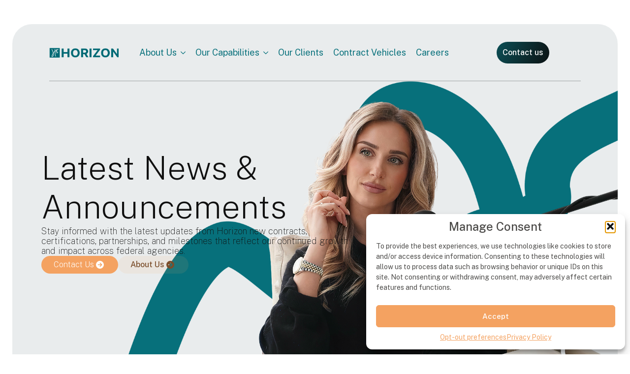

--- FILE ---
content_type: text/html; charset=UTF-8
request_url: https://hil.us/press-releases/
body_size: 15406
content:
    <!doctype html>
    <html lang="en-US">

    <head>
        <meta charset="UTF-8">
        <meta name="viewport" content="width=device-width, initial-scale=1">
                    <link rel='stylesheet' href='https://hil.us/wp-content/plugins/breakdance/plugin/themeless/normalize.min.css'>                <title>Press Releases &#8211; Horizon Industries, Limited</title>
<meta name='robots' content='max-image-preview:large' />
<style id='wp-img-auto-sizes-contain-inline-css' type='text/css'>
img:is([sizes=auto i],[sizes^="auto," i]){contain-intrinsic-size:3000px 1500px}
/*# sourceURL=wp-img-auto-sizes-contain-inline-css */
</style>
<link rel='stylesheet' id='cmplz-general-css' href='https://hil.us/wp-content/plugins/complianz-gdpr/assets/css/cookieblocker.min.css?ver=1754493232' type='text/css' media='all' />
<link rel="canonical" href="https://hil.us/press-releases/" />
			<style>.cmplz-hidden {
					display: none !important;
				}</style><link rel="icon" href="https://hil.us/wp-content/uploads/2025/07/Rectangle-5-150x150.png" sizes="32x32" />
<link rel="icon" href="https://hil.us/wp-content/uploads/2025/07/Rectangle-5-e1753453039670.png" sizes="192x192" />
<link rel="apple-touch-icon" href="https://hil.us/wp-content/uploads/2025/07/Rectangle-5-e1753453039670.png" />
<meta name="msapplication-TileImage" content="https://hil.us/wp-content/uploads/2025/07/Rectangle-5-e1753453039670.png" />
		<style type="text/css" id="wp-custom-css">
			.cmplz-message{
	color:#4C4B49!important;
	font-family:200;
	font-size:16px;
}

.cmplz-title{
	font-size:24px!important;
	color:#4C4B49!important;
	font-family:200;
}

.bde-button-18-107.bde-button a{
	padding-left:12px!important;
	padding-right:12px!important;
}

.bde-button-311-107.bde-button a{
	padding-left:12px!important;
	padding-right:12px!important;
}

@media (min-width: 768px) {
    .breakdance .bde-wp-menu-311-106 .breakdance-menu-link,
	.breakdance .bde-wp-menu-18-106 .breakdance-menu-link{
			padding-left:0;
			font-size:18px!important;
    }
}

.breakdance .bde-wp-menu-19-116 .breakdance-menu-link{
	padding-bottom:15px;
	padding-top:15px;
}

#menu-120 .menu-item-64 a{
	padding-left:0!important;
}

.breakdance .bde-gallery-25-136 .ee-gallery-item-figure img{
	object-fit:contain;
}

.bde-tabs__tabslist--tabs .bde-tabs__tab:hover::after{
	display:none;
}

.bde-tabs__tab:hover,
.bde-tabs__tabslist-container.is-vertical .bde-tabs__tab{
	pointer-events:none;
}


.bde-tabs__tabslist-container.is-vertical .bde-tabs__tabslist{
	border-left:none!important;
}

.bde-tabs__tabslist-container.is-vertical .bde-tabs__tabslist button{
	border-bottom:var(--separatorWidth) solid var(--separatorColor)
}

.breakdance .bde-grid-33-115 .ee-imagebox-button{
	display:none;
}

#commentform .breakdance-form-field{
	background-color: #FFFAF3;
  padding: 20px;
  border-radius: 24px;	
}

#reply-title{
	margin-top:20px;
	margin-bottom:20px;
}

.logged-in-as{
	display:none;
}

#commentform .breakdance-form-footer{
	margin-bottom:48px;
}

#commentform.breakdance-form textarea.breakdance-form-field__input{
	background-color:transparent!important;
	border:none;
}



#commentform #submit{
	background-color:#F4A261;
	
}

.breakdance .bde-comments-list {
    background-color: #FFFAF3;
    padding: 20px;
    border-radius: 24px;
}

@media (max-width: 1119px) {
	.breakdance .bde-div-249-100,
	.breakdance .bde-post-loop-25-118
	.breakdance-swiper-wrapper{
		padding:0!important;
	}
	.breakdance .bde-div-249-100{
		min-height:unset!important;
	}
}
.breakdance .bde-div-249-100{
	min-height:unset!important;
}

.breakdance .bde-stats-grid-22-109 .bde-stats-grid_item:nth-child(4){
	border-right:none;
}

.breakdance .bde-wp-menu-19-116 .breakdance-menu-link{
	padding-left:0;
}

.bde-globalblock-50-148.bde-globalblock section,
.bde-globalblock-867-148.bde-globalblock section,
.bde-globalblock-870-148.bde-globalblock section,
.bde-globalblock-865-148.bde-globalblock section,
.bde-globalblock-869-148.bde-globalblock section,
.bde-globalblock-868-148.bde-globalblock section,
.bde-globalblock-48-115.bde-globalblock section,
.bde-globalblock-33-120.bde-globalblock section
{
	background-color:white;
}

.swiper-button-prev,.swiper-button-next{
	top:100%!important;
	margin-top:20px!important;
	height:30px!important;
	width:30px!important;
}

.swiper-button-prev{
	left:calc(50% - 35px)!important;
}

.swiper-button-next{
	right:calc(50% - 35px)!important;
}

.bde-div-19-113.bde-div svg path{
	stroke:white;
}

.breakdance .bde-section-20-100,
.breakdance .bde-section-22-100,
.breakdance .bde-section-50-100,
.breakdance .bde-section-25-100,
.breakdance .bde-section-33-100,
.breakdance .bde-section-26-100,
.breakdance .bde-section-26-100,
.breakdance .bde-section-32-100,
.breakdance .bde-section-48-100,
.breakdance .bde-section-24-100,
.breakdance .bde-section-261-100,
.breakdance .bde-section-868-100,
.breakdance .bde-section-869-100,
.breakdance .bde-section-865-100,
.breakdance .bde-section-870-100,
.breakdance .bde-section-867-100{
	width:calc(100% - 50px)!important;
	margin-left:auto!important;
	margin-right:auto!important;	
}

.breakdance .bde-section-26-330{
	width:calc(100% - 160px)!important;	
	margin-left:auto!important;
	margin-right:auto!important;	
}

.bde-globalblock{
	width:calc(100% - 160px)!important;
	margin-left:auto!important;
	margin-right:auto!important;	
	margin-bottom:30px;
}

.bde-globalblock section{
	border-radius:24px!important;
}

.breakdance .bde-section-19-100,
.breakdance .bde-section-19-107{
	width:calc(100% - 160px)!important;
	margin-left:auto!important;
	margin-right:auto!important;	
}

@media (max-width: 1119px) {
	.breakdance .bde-section-19-100,
	.breakdance .bde-section-19-107,
	.breakdance .bde-section-20-197,
	.breakdance .bde-section-22-230,
  .breakdance .bde-section-26-341,
	.breakdance .bde-section-867-171,
  .breakdance .bde-section-48-194,
	.breakdance .bde-section-868-171,
	.breakdance .bde-section-869-171,
	.breakdance .bde-section-865-171,
	.breakdance .bde-section-870-171,
	.breakdance .bde-section-50-171,
	.breakdance .bde-section-25-127,
	.breakdance .bde-section-33-123,
	.breakdance .bde-section-26-152,
	.breakdance .bde-section-1283-130,
	.breakdance .bde-section-1280-130{
		width:calc(100% - 60px)!important;
		margin-left:auto!important;
		margin-right:auto!important;	
	}
	.bde-globalblock{
		width:calc(100% - 60px)!important;
	}
}

.breakdance .bde-column-18-102,
.breakdance .bde-column-18-104,
.breakdance .bde-section-18-100,
.breakdance .bde-section-18-109,
.breakdance .bde-section-311-100{
	z-index:1;
}

.breakdance .bde-gallery-20-188 img,
.breakdance .bde-gallery-20-205 img{
	object-fit:contain!important;
}

.breakdance .bde-gallery-20-188 .ee-gallery-swiper,
.breakdance .bde-gallery-20-205 .ee-gallery-swipe{
	margin-left:unset!important;
}

.breakdance .bde-columns-18-101{
	border-bottom: 1px solid rgba(255,255,255,0.2);
}

.breakdance .bde-columns-311-101{
	border-bottom: 1px solid rgba(12,18,19,0.33);
}		</style>
		<!-- [HEADER ASSETS] -->


<link rel="stylesheet" href="https://hil.us/wp-content/plugins/breakdance/plugin/animations/entrance/css/entrance.css?bd_ver=2.5.0-beta.1" />
<link rel="stylesheet" href="https://hil.us/wp-content/plugins/breakdance/subplugins/breakdance-elements/dependencies-files/awesome-menu@1/awesome-menu.css?bd_ver=2.5.0-beta.1" />
<link rel="stylesheet" href="https://hil.us/wp-content/plugins/breakdance/subplugins/breakdance-elements/dependencies-files/breakdance-fancy-background@1/fancy-background.css?bd_ver=2.5.0-beta.1" />
<link rel="stylesheet" href="https://hil.us/wp-content/plugins/breakdance/subplugins/breakdance-elements/dependencies-files/breakdance-posts@1/posts.css?bd_ver=2.5.0-beta.1" />
<link rel="stylesheet" href="https://fonts.googleapis.com/css2?family=Public Sans:ital,wght@0,100;0,200;0,300;0,400;0,500;0,600;0,700;0,800;0,900;1,100;1,200;1,300;1,400;1,500;1,600;1,700;1,800;1,900&display=swap" />

<link rel="stylesheet" href="https://hil.us/wp-content/uploads/breakdance/css/post-311-defaults.css?v=d1ed037c75660089547890d2bb3d5074" />

<link rel="stylesheet" href="https://hil.us/wp-content/uploads/breakdance/css/post-24-defaults.css?v=9feada5cea33212ad98438821dbb5666" />

<link rel="stylesheet" href="https://hil.us/wp-content/uploads/breakdance/css/post-19-defaults.css?v=83d09057f916dfa7bff2ff659064bad8" />

<link rel="stylesheet" href="https://hil.us/wp-content/uploads/breakdance/css/global-settings.css?v=0db2beee135f8f186e83f2135f1f7338" />

<link rel="stylesheet" href="https://hil.us/wp-content/uploads/breakdance/css/presets.css?v=d41d8cd98f00b204e9800998ecf8427e" />

<link rel="stylesheet" href="https://hil.us/wp-content/uploads/breakdance/css/oxy-selectors.css?v=d41d8cd98f00b204e9800998ecf8427e" />

<link rel="stylesheet" href="https://hil.us/wp-content/uploads/breakdance/css/selectors.css?v=c8a514db65cf914368d0df680368ed28" />

<link rel="stylesheet" href="https://hil.us/wp-content/uploads/breakdance/css/variables.css?v=d41d8cd98f00b204e9800998ecf8427e" />



<link rel="stylesheet" href="https://hil.us/wp-content/uploads/breakdance/css/post-311.css?v=6045b70281bc786b8f5620a63a8d544c" />

<link rel="stylesheet" href="https://hil.us/wp-content/uploads/breakdance/css/post-24.css?v=b1149bd4dd42c571b01c36597802b8a9" />

<link rel="stylesheet" href="https://hil.us/wp-content/uploads/breakdance/css/post-19.css?v=74ae7f71e991f911f78c3280188e0789" />
<!-- [/EOF HEADER ASSETS] -->    </head>
    
    <body data-cmplz=1 class="wp-singular page-template-default page page-id-24 wp-theme-breakdance-zero-theme-master breakdance">
            <div class='breakdance'><section class="bde-section-311-100 bde-section">
  
  
	



<div class="section-container"><div class="bde-columns-311-101 bde-columns"><div class="bde-column-311-102 bde-column" data-entrance="slideLeft">
  
  
	



<a class="bde-container-link-311-108 bde-container-link breakdance-link" href="/" target="_self" data-type="url">
  
  
	



<img class="bde-image2-311-105 bde-image2" src="https://hil.us/wp-content/uploads/2025/07/logo-updated-1-copy-1.png" loading="lazy" srcset="https://hil.us/wp-content/uploads/2025/07/logo-updated-1-copy-1.png 494w, https://hil.us/wp-content/uploads/2025/07/logo-updated-1-copy-1-300x44.png 300w" sizes="(max-width: 494px) 100vw, 494px">

</a>
</div><div class="bde-column-311-103 bde-column" data-entrance="slideDown">
  
  
	



<div class="bde-wp-menu-311-106 bde-wp-menu">


      
        
    <nav class="breakdance-menu breakdance-menu--collapse    ">
    <button class="breakdance-menu-toggle breakdance-menu-toggle--squeeze" type="button" aria-label="Open Menu" aria-expanded="false" aria-controls="menu-106">
                  <span class="breakdance-menu-toggle-icon">
            <span class="breakdance-menu-toggle-lines"></span>
          </span>
            </button>
    
  <ul class="breakdance-menu-list" id="menu-106">
              
  
    <li id="menu-item-56" class="menu-item menu-item-type-post_type menu-item-object-page menu-item-has-children menu-item-56 breakdance-menu-item breakdance-dropdown breakdance-dropdown--wp breakdance-dropdown--with-link"><div class="breakdance-dropdown-toggle"><a href="https://hil.us/about-us/" class="breakdance-menu-link" aria-expanded="false">About Us</a><button class="breakdance-menu-link-arrow" type="button" aria-expanded="false" aria-label="About Us Submenu"></button></div><div class="breakdance-dropdown-floater" aria-hidden="true">
  <div class="breakdance-dropdown-body">
    <div class="breakdance-dropdown-section">
<ul class="breakdance-dropdown-links">
	<li id="menu-item-476" class="menu-item menu-item-type-custom menu-item-object-custom menu-item-476 breakdance-dropdown-item"><a href="/about-us#certifications" class="breakdance-dropdown-link"><span class="breakdance-dropdown-link__text">Certifications</span></a></li>
	<li id="menu-item-475" class="menu-item menu-item-type-custom menu-item-object-custom menu-item-475 breakdance-dropdown-item"><a href="/about-us#leadership" class="breakdance-dropdown-link"><span class="breakdance-dropdown-link__text">Leadership Team</span></a></li>
</ul>
    </div>
  </div>
</div></li>
<li id="menu-item-52" class="menu-item menu-item-type-post_type menu-item-object-page menu-item-has-children menu-item-52 breakdance-menu-item breakdance-dropdown breakdance-dropdown--wp breakdance-dropdown--with-link"><div class="breakdance-dropdown-toggle"><a href="https://hil.us/our-capabilities/" class="breakdance-menu-link" aria-expanded="false">Our Capabilities</a><button class="breakdance-menu-link-arrow" type="button" aria-expanded="false" aria-label="Our Capabilities Submenu"></button></div><div class="breakdance-dropdown-floater" aria-hidden="true">
  <div class="breakdance-dropdown-body">
    <div class="breakdance-dropdown-section">
<ul class="breakdance-dropdown-links">
	<li id="menu-item-1047" class="menu-item menu-item-type-post_type menu-item-object-page menu-item-1047 breakdance-dropdown-item"><a href="https://hil.us/our-capabilities/low-code-software-development/" class="breakdance-dropdown-link"><span class="breakdance-dropdown-link__text">Low Code Software Development</span></a></li>
	<li id="menu-item-1049" class="menu-item menu-item-type-post_type menu-item-object-page menu-item-1049 breakdance-dropdown-item"><a href="https://hil.us/our-capabilities/cyber-security/" class="breakdance-dropdown-link"><span class="breakdance-dropdown-link__text">Cyber Security</span></a></li>
	<li id="menu-item-1046" class="menu-item menu-item-type-post_type menu-item-object-page menu-item-1046 breakdance-dropdown-item"><a href="https://hil.us/our-capabilities/acquisition-system-specialists/" class="breakdance-dropdown-link"><span class="breakdance-dropdown-link__text">Acquisition System Specialists</span></a></li>
	<li id="menu-item-1050" class="menu-item menu-item-type-post_type menu-item-object-page menu-item-1050 breakdance-dropdown-item"><a href="https://hil.us/our-capabilities/empowering-smarter-decisions-with-ai/" class="breakdance-dropdown-link"><span class="breakdance-dropdown-link__text">Empowering Smarter Decisions with AI</span></a></li>
</ul>
    </div>
  </div>
</div></li>
<li id="menu-item-55" class="menu-item menu-item-type-post_type menu-item-object-page menu-item-55 breakdance-menu-item"><a href="https://hil.us/our-clients/" class="breakdance-menu-link">Our Clients</a></li>
<li id="menu-item-53" class="menu-item menu-item-type-post_type menu-item-object-page menu-item-53 breakdance-menu-item"><a href="https://hil.us/contract-vehicles/" class="breakdance-menu-link">Contract Vehicles</a></li>
<li id="menu-item-54" class="menu-item menu-item-type-post_type menu-item-object-page menu-item-54 breakdance-menu-item"><a href="https://hil.us/careers/" class="breakdance-menu-link">Careers</a></li>

  </ul>
  </nav>


</div>
</div><div class="bde-column-311-104 bde-column" data-entrance="slideRight">
  
  
	



<div class="bde-button-311-107 bde-button">
    
                                    
    
    
    
    
            
                    
            
            

    
    
    
    
    
    <a class="breakdance-link button-atom button-atom--custom bde-button__button" href="/contact-us/" target="_self" data-type="url"  >

    
        <span class="button-atom__text">Contact us</span>

        
        
                </a>

    


</div>
</div></div></div>
</section><section class="bde-section-311-109 bde-section">
  
  
	



<div class="section-container"><div class="bde-columns-311-110 bde-columns"><div class="bde-column-311-111 bde-column">
  
  
	



<a class="bde-container-link-311-112 bde-container-link breakdance-link" href="/" target="_self" data-type="url">
  
  
	



<img class="bde-image2-311-113 bde-image2" src="https://hil.us/wp-content/uploads/2025/07/logo-updated-1-copy-1.png" loading="lazy" srcset="https://hil.us/wp-content/uploads/2025/07/logo-updated-1-copy-1.png 494w, https://hil.us/wp-content/uploads/2025/07/logo-updated-1-copy-1-300x44.png 300w" sizes="(max-width: 494px) 100vw, 494px">

</a>
</div><div class="bde-column-311-114 bde-column">
  
  
	



<div class="bde-wp-menu-311-115 bde-wp-menu">


      
        
    <nav class="breakdance-menu breakdance-menu--collapse    ">
    <button class="breakdance-menu-toggle breakdance-menu-toggle--squeeze" type="button" aria-label="Open Menu" aria-expanded="false" aria-controls="menu-115">
                  <span class="breakdance-menu-toggle-icon">
            <span class="breakdance-menu-toggle-lines"></span>
          </span>
            </button>
    
  <ul class="breakdance-menu-list" id="menu-115">
              
      <li class="breakdance-menu-topbar">
              <span class="breakdance-menu-topbar-logo">
                                </span>
      
              <button class="breakdance-menu-close-button" type="button">Close</button>
          </li>
  
    <li class="menu-item menu-item-type-post_type menu-item-object-page menu-item-has-children menu-item-56 breakdance-menu-item breakdance-dropdown breakdance-dropdown--wp breakdance-dropdown--with-link"><div class="breakdance-dropdown-toggle"><a href="https://hil.us/about-us/" class="breakdance-menu-link" aria-expanded="false">About Us</a><button class="breakdance-menu-link-arrow" type="button" aria-expanded="false" aria-label="About Us Submenu"></button></div><div class="breakdance-dropdown-floater" aria-hidden="true">
  <div class="breakdance-dropdown-body">
    <div class="breakdance-dropdown-section">
<ul class="breakdance-dropdown-links">
	<li class="menu-item menu-item-type-custom menu-item-object-custom menu-item-476 breakdance-dropdown-item"><a href="/about-us#certifications" class="breakdance-dropdown-link"><span class="breakdance-dropdown-link__text">Certifications</span></a></li>
	<li class="menu-item menu-item-type-custom menu-item-object-custom menu-item-475 breakdance-dropdown-item"><a href="/about-us#leadership" class="breakdance-dropdown-link"><span class="breakdance-dropdown-link__text">Leadership Team</span></a></li>
</ul>
    </div>
  </div>
</div></li>
<li class="menu-item menu-item-type-post_type menu-item-object-page menu-item-has-children menu-item-52 breakdance-menu-item breakdance-dropdown breakdance-dropdown--wp breakdance-dropdown--with-link"><div class="breakdance-dropdown-toggle"><a href="https://hil.us/our-capabilities/" class="breakdance-menu-link" aria-expanded="false">Our Capabilities</a><button class="breakdance-menu-link-arrow" type="button" aria-expanded="false" aria-label="Our Capabilities Submenu"></button></div><div class="breakdance-dropdown-floater" aria-hidden="true">
  <div class="breakdance-dropdown-body">
    <div class="breakdance-dropdown-section">
<ul class="breakdance-dropdown-links">
	<li class="menu-item menu-item-type-post_type menu-item-object-page menu-item-1047 breakdance-dropdown-item"><a href="https://hil.us/our-capabilities/low-code-software-development/" class="breakdance-dropdown-link"><span class="breakdance-dropdown-link__text">Low Code Software Development</span></a></li>
	<li class="menu-item menu-item-type-post_type menu-item-object-page menu-item-1049 breakdance-dropdown-item"><a href="https://hil.us/our-capabilities/cyber-security/" class="breakdance-dropdown-link"><span class="breakdance-dropdown-link__text">Cyber Security</span></a></li>
	<li class="menu-item menu-item-type-post_type menu-item-object-page menu-item-1046 breakdance-dropdown-item"><a href="https://hil.us/our-capabilities/acquisition-system-specialists/" class="breakdance-dropdown-link"><span class="breakdance-dropdown-link__text">Acquisition System Specialists</span></a></li>
	<li class="menu-item menu-item-type-post_type menu-item-object-page menu-item-1050 breakdance-dropdown-item"><a href="https://hil.us/our-capabilities/empowering-smarter-decisions-with-ai/" class="breakdance-dropdown-link"><span class="breakdance-dropdown-link__text">Empowering Smarter Decisions with AI</span></a></li>
</ul>
    </div>
  </div>
</div></li>
<li class="menu-item menu-item-type-post_type menu-item-object-page menu-item-55 breakdance-menu-item"><a href="https://hil.us/our-clients/" class="breakdance-menu-link">Our Clients</a></li>
<li class="menu-item menu-item-type-post_type menu-item-object-page menu-item-53 breakdance-menu-item"><a href="https://hil.us/contract-vehicles/" class="breakdance-menu-link">Contract Vehicles</a></li>
<li class="menu-item menu-item-type-post_type menu-item-object-page menu-item-54 breakdance-menu-item"><a href="https://hil.us/careers/" class="breakdance-menu-link">Careers</a></li>

  </ul>
  </nav>


</div>
</div></div></div>
</section></div><div class='breakdance'><section class="bde-section-24-100 bde-section">
  
  
	



<div class="section-container"><div class="bde-div-24-101 bde-div">
  
  
	



<h1 class="bde-heading-24-102 bde-heading">
Latest News & Announcements
</h1><div class="bde-text-24-103 bde-text">
Stay informed with the latest updates from Horizon new contracts, certifications, partnerships, and milestones that reflect our continued growth and impact across federal agencies.
</div><div class="bde-div-24-104 bde-div">
  
  
	



<div class="bde-button-24-105 bde-button">
    
                                    
    
    
    
    
            
                    
            
            

    
    
    
    
    
    <a class="breakdance-link button-atom button-atom--secondary bde-button__button" href="/contact-us/" target="_self" data-type="url"  >

    
        <span class="button-atom__text">Contact Us</span>

        
        
                </a>

    


</div><div class="bde-button-24-106 bde-button">
    
                                    
    
    
    
    
            
                    
            
            

    
    
    
    
    
    <a class="breakdance-link button-atom button-atom--custom bde-button__button" href="/about-us/" target="_self" data-type="url"  >

    
        <span class="button-atom__text">About Us</span>

                            
        
                </a>

    


</div>
</div>
</div><img decoding="async" class="bde-image2-24-107 bde-image2" src="https://hil.us/wp-content/uploads/2025/07/line-12-1-2-scaled.png" loading="lazy" srcset="https://hil.us/wp-content/uploads/2025/07/line-12-1-2-scaled.png 2560w, https://hil.us/wp-content/uploads/2025/07/line-12-1-2-300x195.png 300w, https://hil.us/wp-content/uploads/2025/07/line-12-1-2-1024x664.png 1024w, https://hil.us/wp-content/uploads/2025/07/line-12-1-2-768x498.png 768w, https://hil.us/wp-content/uploads/2025/07/line-12-1-2-1536x996.png 1536w, https://hil.us/wp-content/uploads/2025/07/line-12-1-2-2048x1328.png 2048w" sizes="(max-width: 2560px) 100vw, 2560px"><img decoding="async" class="bde-image2-24-108 bde-image2" src="https://hil.us/wp-content/uploads/2025/07/Verizon-Library-—-Jake-Stangel-2-1-2-1.png" loading="lazy" srcset="https://hil.us/wp-content/uploads/2025/07/Verizon-Library-—-Jake-Stangel-2-1-2-1.png 1316w, https://hil.us/wp-content/uploads/2025/07/Verizon-Library-—-Jake-Stangel-2-1-2-1-300x255.png 300w, https://hil.us/wp-content/uploads/2025/07/Verizon-Library-—-Jake-Stangel-2-1-2-1-1024x870.png 1024w, https://hil.us/wp-content/uploads/2025/07/Verizon-Library-—-Jake-Stangel-2-1-2-1-768x652.png 768w" sizes="(max-width: 1316px) 100vw, 1316px"></div>
</section><section class="bde-section-24-119 bde-section">
              
  
  
	



<div class="section-container"><div class="bde-div-24-120 bde-div">
  
  
	



<h1 class="bde-heading-24-121 bde-heading">
Latest News & Announcements
</h1><div class="bde-text-24-122 bde-text">
Stay informed with the latest updates from Horizon new contracts, certifications, partnerships, and milestones that reflect our continued growth and impact across federal agencies.
</div><div class="bde-button-24-124 bde-button">
    
                                    
    
    
    
    
            
                    
            
            

    
    
    
    
    
    <a class="breakdance-link button-atom button-atom--secondary bde-button__button" href="/contact-us/" target="_self" data-type="url"  >

    
        <span class="button-atom__text">Contact Us</span>

        
        
                </a>

    


</div><div class="bde-button-24-125 bde-button">
    
                                    
    
    
    
    
            
                    
            
            

    
    
    
    
    
    <a class="breakdance-link button-atom button-atom--custom bde-button__button" href="/about-us/" target="_self" data-type="url"  >

    
        <span class="button-atom__text">About Us</span>

                            
        
                </a>

    


</div><img decoding="async" class="bde-image2-24-127 bde-image2" src="https://hil.us/wp-content/uploads/2025/07/Verizon-Library-—-Jake-Stangel-2-1-2-1.png" loading="lazy" srcset="https://hil.us/wp-content/uploads/2025/07/Verizon-Library-—-Jake-Stangel-2-1-2-1.png 1316w, https://hil.us/wp-content/uploads/2025/07/Verizon-Library-—-Jake-Stangel-2-1-2-1-300x255.png 300w, https://hil.us/wp-content/uploads/2025/07/Verizon-Library-—-Jake-Stangel-2-1-2-1-1024x870.png 1024w, https://hil.us/wp-content/uploads/2025/07/Verizon-Library-—-Jake-Stangel-2-1-2-1-768x652.png 768w" sizes="(max-width: 1316px) 100vw, 1316px">
</div></div>
</section><section class="bde-section-24-109 bde-section">
  
  
	



<div class="section-container"><div class="bde-rich-text-24-110 bde-rich-text breakdance-rich-text-styles">
<p><img loading="lazy" decoding="async" class="alignnone size-full wp-image-92" src="https://hil.us/wp-content/uploads/2025/07/Line-2.png" alt="" width="129" height="3" />    Press Release   <img loading="lazy" decoding="async" class="alignnone size-full wp-image-91" src="https://hil.us/wp-content/uploads/2025/07/Line-1.png" alt="" width="129" height="3" /></p>
</div><div class="bde-rich-text-24-111 bde-rich-text breakdance-rich-text-styles">
<p>We use this space to share key company developments, including contract awards, service expansions, leadership announcements, and compliance achievements. Our press releases reflect Horizon’s commitment to innovation, accountability, and federal mission success.</p>
</div></div>
</section><section class="bde-section-24-114 bde-section">
  
  
	



<div class="section-container"><div class="bde-rich-text-24-117 bde-rich-text breakdance-rich-text-styles">
<h2 style="text-align: center;">Our Featured News</h2><p style="text-align: center;">Explore our latest news, milestones, and insights shaping Horizon’s journey and the industries we serve.</p>
</div><div class="bde-post-list-24-118 bde-post-list">
<div class="bde-loop bde-loop-grid ee-posts ee-posts-grid">    <article class="bde-loop-item ee-post">
                                <a class="bde-loop-item__image-link ee-post-image-link " href="https://hil.us/soc-2-type-ii-proven-operational-integrity-8/" aria-label="SOC 2® Type II: Proven Operational Integrity">
                <div class="bde-loop-item__image ee-post-image">
                    <img width="1654" height="1100" src="https://hil.us/wp-content/uploads/2019/09/Rectangle-6-1.jpg" class="attachment-full size-full wp-post-image" alt="" decoding="async" loading="lazy" srcset="https://hil.us/wp-content/uploads/2019/09/Rectangle-6-1.jpg 1654w, https://hil.us/wp-content/uploads/2019/09/Rectangle-6-1-300x200.jpg 300w, https://hil.us/wp-content/uploads/2019/09/Rectangle-6-1-1024x681.jpg 1024w, https://hil.us/wp-content/uploads/2019/09/Rectangle-6-1-768x511.jpg 768w, https://hil.us/wp-content/uploads/2019/09/Rectangle-6-1-1536x1022.jpg 1536w" sizes="auto, (max-width: 1654px) 100vw, 1654px" />                </div>
            </a>
        
        
        <div class="bde-loop-item__wrap ee-post-wrap">
            
                            <h3 class="ee-post-title">
                    <a class="bde-loop-item__title-link ee-post-title-link" href="https://hil.us/soc-2-type-ii-proven-operational-integrity-8/" >
                        SOC 2® Type II: Proven Operational Integrity                    </a>
                </h3>
                            <div class="bde-loop-item__post-meta ee-post-meta">
                                                                                <span class="bde-loop-item__meta-date bde-loop-item__meta-item ee-post-meta-date ee-post-meta-item">
                                    July 22, 2025                                </span>
                                                
                </div>
            <ul class="bde-loop-item__post-tax ee-post-taxonomy"><li class="bde-loop-item__tax-item ee-post-taxonomy-item">Press</li></ul>
    
                                    
    
    
    
    
            
                    
            
            

    
    
    
    
    
    <a class="breakdance-link button-atom button-atom--primary bde-loop-item__button ee-post-button" href="https://hil.us/soc-2-type-ii-proven-operational-integrity-8/" target="_self" data-type=""  >

    
        <span class="button-atom__text">Read more</span>

        
        
                </a>

    




            
        </div>

    </article>

    <article class="bde-loop-item ee-post">
                                <a class="bde-loop-item__image-link ee-post-image-link " href="https://hil.us/soc-2-type-ii-proven-operational-integrity-7/" aria-label="SOC 2® Type II: Proven Operational Integrity">
                <div class="bde-loop-item__image ee-post-image">
                    <img width="1654" height="1100" src="https://hil.us/wp-content/uploads/2019/09/Rectangle-6.jpg" class="attachment-full size-full wp-post-image" alt="" decoding="async" loading="lazy" srcset="https://hil.us/wp-content/uploads/2019/09/Rectangle-6.jpg 1654w, https://hil.us/wp-content/uploads/2019/09/Rectangle-6-300x200.jpg 300w, https://hil.us/wp-content/uploads/2019/09/Rectangle-6-1024x681.jpg 1024w, https://hil.us/wp-content/uploads/2019/09/Rectangle-6-768x511.jpg 768w, https://hil.us/wp-content/uploads/2019/09/Rectangle-6-1536x1022.jpg 1536w" sizes="auto, (max-width: 1654px) 100vw, 1654px" />                </div>
            </a>
        
        
        <div class="bde-loop-item__wrap ee-post-wrap">
            
                            <h3 class="ee-post-title">
                    <a class="bde-loop-item__title-link ee-post-title-link" href="https://hil.us/soc-2-type-ii-proven-operational-integrity-7/" >
                        SOC 2® Type II: Proven Operational Integrity                    </a>
                </h3>
                            <div class="bde-loop-item__post-meta ee-post-meta">
                                                                                <span class="bde-loop-item__meta-date bde-loop-item__meta-item ee-post-meta-date ee-post-meta-item">
                                    July 22, 2025                                </span>
                                                
                </div>
            <ul class="bde-loop-item__post-tax ee-post-taxonomy"><li class="bde-loop-item__tax-item ee-post-taxonomy-item">Press</li></ul>
    
                                    
    
    
    
    
            
                    
            
            

    
    
    
    
    
    <a class="breakdance-link button-atom button-atom--primary bde-loop-item__button ee-post-button" href="https://hil.us/soc-2-type-ii-proven-operational-integrity-7/" target="_self" data-type=""  >

    
        <span class="button-atom__text">Read more</span>

        
        
                </a>

    




            
        </div>

    </article>

    <article class="bde-loop-item ee-post">
                                <a class="bde-loop-item__image-link ee-post-image-link " href="https://hil.us/soc-2-type-ii-proven-operational-integrity-6/" aria-label="SOC 2® Type II: Proven Operational Integrity">
                <div class="bde-loop-item__image ee-post-image">
                    <img width="1654" height="1100" src="https://hil.us/wp-content/uploads/2019/09/Rectangle-6-2.jpg" class="attachment-full size-full wp-post-image" alt="" decoding="async" loading="lazy" srcset="https://hil.us/wp-content/uploads/2019/09/Rectangle-6-2.jpg 1654w, https://hil.us/wp-content/uploads/2019/09/Rectangle-6-2-300x200.jpg 300w, https://hil.us/wp-content/uploads/2019/09/Rectangle-6-2-1024x681.jpg 1024w, https://hil.us/wp-content/uploads/2019/09/Rectangle-6-2-768x511.jpg 768w, https://hil.us/wp-content/uploads/2019/09/Rectangle-6-2-1536x1022.jpg 1536w" sizes="auto, (max-width: 1654px) 100vw, 1654px" />                </div>
            </a>
        
        
        <div class="bde-loop-item__wrap ee-post-wrap">
            
                            <h3 class="ee-post-title">
                    <a class="bde-loop-item__title-link ee-post-title-link" href="https://hil.us/soc-2-type-ii-proven-operational-integrity-6/" >
                        SOC 2® Type II: Proven Operational Integrity                    </a>
                </h3>
                            <div class="bde-loop-item__post-meta ee-post-meta">
                                                                                <span class="bde-loop-item__meta-date bde-loop-item__meta-item ee-post-meta-date ee-post-meta-item">
                                    July 22, 2025                                </span>
                                                
                </div>
            <ul class="bde-loop-item__post-tax ee-post-taxonomy"><li class="bde-loop-item__tax-item ee-post-taxonomy-item">Press</li></ul>
    
                                    
    
    
    
    
            
                    
            
            

    
    
    
    
    
    <a class="breakdance-link button-atom button-atom--primary bde-loop-item__button ee-post-button" href="https://hil.us/soc-2-type-ii-proven-operational-integrity-6/" target="_self" data-type=""  >

    
        <span class="button-atom__text">Read more</span>

        
        
                </a>

    




            
        </div>

    </article>

    <article class="bde-loop-item ee-post">
                                <a class="bde-loop-item__image-link ee-post-image-link " href="https://hil.us/soc-2-type-ii-proven-operational-integrity-5/" aria-label="SOC 2® Type II: Proven Operational Integrity">
                <div class="bde-loop-item__image ee-post-image">
                    <img width="1654" height="1100" src="https://hil.us/wp-content/uploads/2019/09/Rectangle-6-1.jpg" class="attachment-full size-full wp-post-image" alt="" decoding="async" loading="lazy" srcset="https://hil.us/wp-content/uploads/2019/09/Rectangle-6-1.jpg 1654w, https://hil.us/wp-content/uploads/2019/09/Rectangle-6-1-300x200.jpg 300w, https://hil.us/wp-content/uploads/2019/09/Rectangle-6-1-1024x681.jpg 1024w, https://hil.us/wp-content/uploads/2019/09/Rectangle-6-1-768x511.jpg 768w, https://hil.us/wp-content/uploads/2019/09/Rectangle-6-1-1536x1022.jpg 1536w" sizes="auto, (max-width: 1654px) 100vw, 1654px" />                </div>
            </a>
        
        
        <div class="bde-loop-item__wrap ee-post-wrap">
            
                            <h3 class="ee-post-title">
                    <a class="bde-loop-item__title-link ee-post-title-link" href="https://hil.us/soc-2-type-ii-proven-operational-integrity-5/" >
                        SOC 2® Type II: Proven Operational Integrity                    </a>
                </h3>
                            <div class="bde-loop-item__post-meta ee-post-meta">
                                                                                <span class="bde-loop-item__meta-date bde-loop-item__meta-item ee-post-meta-date ee-post-meta-item">
                                    July 22, 2025                                </span>
                                                
                </div>
            <ul class="bde-loop-item__post-tax ee-post-taxonomy"><li class="bde-loop-item__tax-item ee-post-taxonomy-item">Press</li></ul>
    
                                    
    
    
    
    
            
                    
            
            

    
    
    
    
    
    <a class="breakdance-link button-atom button-atom--primary bde-loop-item__button ee-post-button" href="https://hil.us/soc-2-type-ii-proven-operational-integrity-5/" target="_self" data-type=""  >

    
        <span class="button-atom__text">Read more</span>

        
        
                </a>

    




            
        </div>

    </article>

    <article class="bde-loop-item ee-post">
                                <a class="bde-loop-item__image-link ee-post-image-link " href="https://hil.us/soc-2-type-ii-proven-operational-integrity-4/" aria-label="SOC 2® Type II: Proven Operational Integrity">
                <div class="bde-loop-item__image ee-post-image">
                    <img width="1654" height="1100" src="https://hil.us/wp-content/uploads/2019/09/Rectangle-6.jpg" class="attachment-full size-full wp-post-image" alt="" decoding="async" loading="lazy" srcset="https://hil.us/wp-content/uploads/2019/09/Rectangle-6.jpg 1654w, https://hil.us/wp-content/uploads/2019/09/Rectangle-6-300x200.jpg 300w, https://hil.us/wp-content/uploads/2019/09/Rectangle-6-1024x681.jpg 1024w, https://hil.us/wp-content/uploads/2019/09/Rectangle-6-768x511.jpg 768w, https://hil.us/wp-content/uploads/2019/09/Rectangle-6-1536x1022.jpg 1536w" sizes="auto, (max-width: 1654px) 100vw, 1654px" />                </div>
            </a>
        
        
        <div class="bde-loop-item__wrap ee-post-wrap">
            
                            <h3 class="ee-post-title">
                    <a class="bde-loop-item__title-link ee-post-title-link" href="https://hil.us/soc-2-type-ii-proven-operational-integrity-4/" >
                        SOC 2® Type II: Proven Operational Integrity                    </a>
                </h3>
                            <div class="bde-loop-item__post-meta ee-post-meta">
                                                                                <span class="bde-loop-item__meta-date bde-loop-item__meta-item ee-post-meta-date ee-post-meta-item">
                                    July 22, 2025                                </span>
                                                
                </div>
            <ul class="bde-loop-item__post-tax ee-post-taxonomy"><li class="bde-loop-item__tax-item ee-post-taxonomy-item">Press</li></ul>
    
                                    
    
    
    
    
            
                    
            
            

    
    
    
    
    
    <a class="breakdance-link button-atom button-atom--primary bde-loop-item__button ee-post-button" href="https://hil.us/soc-2-type-ii-proven-operational-integrity-4/" target="_self" data-type=""  >

    
        <span class="button-atom__text">Read more</span>

        
        
                </a>

    




            
        </div>

    </article>

    <article class="bde-loop-item ee-post">
                                <a class="bde-loop-item__image-link ee-post-image-link " href="https://hil.us/soc-2-type-ii-proven-operational-integrity-3/" aria-label="SOC 2® Type II: Proven Operational Integrity">
                <div class="bde-loop-item__image ee-post-image">
                    <img width="1654" height="1100" src="https://hil.us/wp-content/uploads/2019/09/Rectangle-6-2.jpg" class="attachment-full size-full wp-post-image" alt="" decoding="async" loading="lazy" srcset="https://hil.us/wp-content/uploads/2019/09/Rectangle-6-2.jpg 1654w, https://hil.us/wp-content/uploads/2019/09/Rectangle-6-2-300x200.jpg 300w, https://hil.us/wp-content/uploads/2019/09/Rectangle-6-2-1024x681.jpg 1024w, https://hil.us/wp-content/uploads/2019/09/Rectangle-6-2-768x511.jpg 768w, https://hil.us/wp-content/uploads/2019/09/Rectangle-6-2-1536x1022.jpg 1536w" sizes="auto, (max-width: 1654px) 100vw, 1654px" />                </div>
            </a>
        
        
        <div class="bde-loop-item__wrap ee-post-wrap">
            
                            <h3 class="ee-post-title">
                    <a class="bde-loop-item__title-link ee-post-title-link" href="https://hil.us/soc-2-type-ii-proven-operational-integrity-3/" >
                        SOC 2® Type II: Proven Operational Integrity                    </a>
                </h3>
                            <div class="bde-loop-item__post-meta ee-post-meta">
                                                                                <span class="bde-loop-item__meta-date bde-loop-item__meta-item ee-post-meta-date ee-post-meta-item">
                                    July 22, 2025                                </span>
                                                
                </div>
            <ul class="bde-loop-item__post-tax ee-post-taxonomy"><li class="bde-loop-item__tax-item ee-post-taxonomy-item">Press</li></ul>
    
                                    
    
    
    
    
            
                    
            
            

    
    
    
    
    
    <a class="breakdance-link button-atom button-atom--primary bde-loop-item__button ee-post-button" href="https://hil.us/soc-2-type-ii-proven-operational-integrity-3/" target="_self" data-type=""  >

    
        <span class="button-atom__text">Read more</span>

        
        
                </a>

    




            
        </div>

    </article>

    <article class="bde-loop-item ee-post">
                                <a class="bde-loop-item__image-link ee-post-image-link " href="https://hil.us/soc-2-type-ii-proven-operational-integrity-2/" aria-label="SOC 2® Type II: Proven Operational Integrity">
                <div class="bde-loop-item__image ee-post-image">
                    <img width="1654" height="1100" src="https://hil.us/wp-content/uploads/2019/09/Rectangle-6-1.jpg" class="attachment-full size-full wp-post-image" alt="" decoding="async" loading="lazy" srcset="https://hil.us/wp-content/uploads/2019/09/Rectangle-6-1.jpg 1654w, https://hil.us/wp-content/uploads/2019/09/Rectangle-6-1-300x200.jpg 300w, https://hil.us/wp-content/uploads/2019/09/Rectangle-6-1-1024x681.jpg 1024w, https://hil.us/wp-content/uploads/2019/09/Rectangle-6-1-768x511.jpg 768w, https://hil.us/wp-content/uploads/2019/09/Rectangle-6-1-1536x1022.jpg 1536w" sizes="auto, (max-width: 1654px) 100vw, 1654px" />                </div>
            </a>
        
        
        <div class="bde-loop-item__wrap ee-post-wrap">
            
                            <h3 class="ee-post-title">
                    <a class="bde-loop-item__title-link ee-post-title-link" href="https://hil.us/soc-2-type-ii-proven-operational-integrity-2/" >
                        SOC 2® Type II: Proven Operational Integrity                    </a>
                </h3>
                            <div class="bde-loop-item__post-meta ee-post-meta">
                                                                                <span class="bde-loop-item__meta-date bde-loop-item__meta-item ee-post-meta-date ee-post-meta-item">
                                    July 22, 2025                                </span>
                                                
                </div>
            <ul class="bde-loop-item__post-tax ee-post-taxonomy"><li class="bde-loop-item__tax-item ee-post-taxonomy-item">Press</li></ul>
    
                                    
    
    
    
    
            
                    
            
            

    
    
    
    
    
    <a class="breakdance-link button-atom button-atom--primary bde-loop-item__button ee-post-button" href="https://hil.us/soc-2-type-ii-proven-operational-integrity-2/" target="_self" data-type=""  >

    
        <span class="button-atom__text">Read more</span>

        
        
                </a>

    




            
        </div>

    </article>

    <article class="bde-loop-item ee-post">
                                <a class="bde-loop-item__image-link ee-post-image-link " href="https://hil.us/soc-2-type-ii-proven-operational-integrity/" aria-label="SOC 2® Type II: Proven Operational Integrity">
                <div class="bde-loop-item__image ee-post-image">
                    <img width="1654" height="1100" src="https://hil.us/wp-content/uploads/2019/09/Rectangle-6.jpg" class="attachment-full size-full wp-post-image" alt="" decoding="async" loading="lazy" srcset="https://hil.us/wp-content/uploads/2019/09/Rectangle-6.jpg 1654w, https://hil.us/wp-content/uploads/2019/09/Rectangle-6-300x200.jpg 300w, https://hil.us/wp-content/uploads/2019/09/Rectangle-6-1024x681.jpg 1024w, https://hil.us/wp-content/uploads/2019/09/Rectangle-6-768x511.jpg 768w, https://hil.us/wp-content/uploads/2019/09/Rectangle-6-1536x1022.jpg 1536w" sizes="auto, (max-width: 1654px) 100vw, 1654px" />                </div>
            </a>
        
        
        <div class="bde-loop-item__wrap ee-post-wrap">
            
                            <h3 class="ee-post-title">
                    <a class="bde-loop-item__title-link ee-post-title-link" href="https://hil.us/soc-2-type-ii-proven-operational-integrity/" >
                        SOC 2® Type II: Proven Operational Integrity                    </a>
                </h3>
                            <div class="bde-loop-item__post-meta ee-post-meta">
                                                                                <span class="bde-loop-item__meta-date bde-loop-item__meta-item ee-post-meta-date ee-post-meta-item">
                                    September 25, 2019                                </span>
                                                
                </div>
            <ul class="bde-loop-item__post-tax ee-post-taxonomy"><li class="bde-loop-item__tax-item ee-post-taxonomy-item">Press</li></ul>
    
                                    
    
    
    
    
            
                    
            
            

    
    
    
    
    
    <a class="breakdance-link button-atom button-atom--primary bde-loop-item__button ee-post-button" href="https://hil.us/soc-2-type-ii-proven-operational-integrity/" target="_self" data-type=""  >

    
        <span class="button-atom__text">Read more</span>

        
        
                </a>

    




            
        </div>

    </article>

</div>
</div></div>
</section></div><div class='breakdance'><section class="bde-section-19-100 bde-section">
  
  
	



<div class="section-container"><div class="bde-div-19-112 bde-div">
  
  
	



<img class="bde-image2-19-110 bde-image2" src="https://hil.us/wp-content/uploads/2025/07/logo-updated-1-copy-1.svg" loading="lazy"><div class="bde-text-19-111 bde-text">
Full life-cycle of support through business strategy analysis, business system development, and operations support.
</div>
</div><div class="bde-div-19-113 bde-div">
  
  
	



<div class="bde-wp-menu-19-116 bde-wp-menu">


      
        
    <nav class="breakdance-menu breakdance-menu--collapse breakdance-menu--vertical   ">
    <button class="breakdance-menu-toggle breakdance-menu-toggle--squeeze" type="button" aria-label="Open Menu" aria-expanded="false" aria-controls="menu-116">
                  <span class="breakdance-menu-toggle-icon">
            <span class="breakdance-menu-toggle-lines"></span>
          </span>
            </button>
    
  <ul class="breakdance-menu-list" id="menu-116">
              
  
    <li id="menu-item-64" class="menu-item menu-item-type-post_type menu-item-object-page menu-item-64 breakdance-menu-item"><a href="https://hil.us/about-us/" class="breakdance-menu-link">About Us</a></li>
<li id="menu-item-59" class="menu-item menu-item-type-post_type menu-item-object-page menu-item-59 breakdance-menu-item"><a href="https://hil.us/our-capabilities/" class="breakdance-menu-link">Our Capabilities</a></li>
<li id="menu-item-63" class="menu-item menu-item-type-post_type menu-item-object-page menu-item-63 breakdance-menu-item"><a href="https://hil.us/our-clients/" class="breakdance-menu-link">Our Clients</a></li>
<li id="menu-item-60" class="menu-item menu-item-type-post_type menu-item-object-page menu-item-60 breakdance-menu-item"><a href="https://hil.us/contract-vehicles/" class="breakdance-menu-link">Contract Vehicles</a></li>
<li id="menu-item-1377" class="menu-item menu-item-type-post_type menu-item-object-page menu-item-1377 breakdance-menu-item"><a href="https://hil.us/careers/" class="breakdance-menu-link">Careers</a></li>
<li id="menu-item-1376" class="menu-item menu-item-type-post_type menu-item-object-page menu-item-privacy-policy menu-item-1376 breakdance-menu-item"><a href="https://hil.us/privacy-policy/" class="breakdance-menu-link">Privacy Policy</a></li>
<li id="menu-item-1378" class="menu-item menu-item-type-post_type menu-item-object-page menu-item-1378 breakdance-menu-item"><a href="https://hil.us/terms-and-conditions-of-use/" class="breakdance-menu-link">Terms of Use</a></li>

  </ul>
  </nav>


</div><div class="bde-wp-menu-19-120 bde-wp-menu">


      
        
    <nav class="breakdance-menu breakdance-menu--collapse    ">
    <button class="breakdance-menu-toggle breakdance-menu-toggle--squeeze" type="button" aria-label="Open Menu" aria-expanded="false" aria-controls="menu-120">
                  <span class="breakdance-menu-toggle-icon">
            <span class="breakdance-menu-toggle-lines"></span>
          </span>
            </button>
    
  <ul class="breakdance-menu-list" id="menu-120">
              
  
    <li class="menu-item menu-item-type-post_type menu-item-object-page menu-item-64 breakdance-menu-item"><a href="https://hil.us/about-us/" class="breakdance-menu-link">About Us</a></li>
<li class="menu-item menu-item-type-post_type menu-item-object-page menu-item-59 breakdance-menu-item"><a href="https://hil.us/our-capabilities/" class="breakdance-menu-link">Our Capabilities</a></li>
<li class="menu-item menu-item-type-post_type menu-item-object-page menu-item-63 breakdance-menu-item"><a href="https://hil.us/our-clients/" class="breakdance-menu-link">Our Clients</a></li>
<li class="menu-item menu-item-type-post_type menu-item-object-page menu-item-60 breakdance-menu-item"><a href="https://hil.us/contract-vehicles/" class="breakdance-menu-link">Contract Vehicles</a></li>
<li class="menu-item menu-item-type-post_type menu-item-object-page menu-item-1377 breakdance-menu-item"><a href="https://hil.us/careers/" class="breakdance-menu-link">Careers</a></li>
<li class="menu-item menu-item-type-post_type menu-item-object-page menu-item-privacy-policy menu-item-1376 breakdance-menu-item"><a href="https://hil.us/privacy-policy/" class="breakdance-menu-link">Privacy Policy</a></li>
<li class="menu-item menu-item-type-post_type menu-item-object-page menu-item-1378 breakdance-menu-item"><a href="https://hil.us/terms-and-conditions-of-use/" class="breakdance-menu-link">Terms of Use</a></li>

  </ul>
  </nav>


</div><div class="bde-icon-box-19-118 bde-icon-box">

    
            <div class="ee-iconbox-icon breakdance-icon-atom" >
    
                    <svg xmlns="http://www.w3.org/2000/svg" width="19" height="20" viewBox="0 0 19 20" fill="none">
<path d="M17.2269 15.2329C17.2269 15.5152 17.1642 15.8053 17.0309 16.0876C16.8976 16.3699 16.7251 16.6365 16.4977 16.8874C16.1135 17.3108 15.6901 17.6166 15.2118 17.8126C14.7413 18.0086 14.2317 18.1106 13.6828 18.1106C12.883 18.1106 12.0283 17.9224 11.1266 17.5382C10.2249 17.154 9.32316 16.6365 8.42928 15.9857C7.52756 15.327 6.67289 14.5978 5.85742 13.7902C5.04979 12.9747 4.32057 12.12 3.66976 11.2261C3.0268 10.3323 2.50929 9.43837 2.13292 8.55233C1.75654 7.65845 1.56836 6.80378 1.56836 5.98831C1.56836 5.45511 1.66245 4.94545 1.85064 4.47498C2.03882 3.99668 2.33678 3.55758 2.75236 3.16553C3.25419 2.67154 3.80306 2.42847 4.3833 2.42847C4.60285 2.42847 4.8224 2.47551 5.01842 2.56961C5.22229 2.6637 5.40264 2.80484 5.54377 3.0087L7.3629 5.57273C7.50404 5.76876 7.60597 5.9491 7.67654 6.1216C7.74711 6.28627 7.78632 6.45093 7.78632 6.59991C7.78632 6.78809 7.73143 6.97628 7.62165 7.15662C7.51972 7.33697 7.37074 7.52515 7.18255 7.71334L6.58663 8.33278C6.50038 8.41903 6.46118 8.52097 6.46118 8.64642C6.46118 8.70915 6.46902 8.76404 6.4847 8.82677C6.50822 8.8895 6.53175 8.93654 6.54743 8.98359C6.68857 9.24234 6.93164 9.57951 7.27665 9.98724C7.62949 10.395 8.00587 10.8106 8.4136 11.2261C8.83702 11.6417 9.24475 12.0259 9.66033 12.3788C10.0681 12.7238 10.4052 12.959 10.6718 13.1001C10.711 13.1158 10.7581 13.1393 10.813 13.1629C10.8757 13.1864 10.9384 13.1942 11.009 13.1942C11.1423 13.1942 11.2442 13.1472 11.3305 13.0609L11.9264 12.4729C12.1224 12.2768 12.3106 12.1279 12.4909 12.0338C12.6713 11.924 12.8516 11.8691 13.0477 11.8691C13.1966 11.8691 13.3535 11.9005 13.526 11.971C13.6985 12.0416 13.8788 12.1435 14.0748 12.2768L16.6702 14.1195C16.8741 14.2606 17.0152 14.4253 17.1015 14.6213C17.1799 14.8173 17.2269 15.0134 17.2269 15.2329Z" stroke="#2C2C2C" stroke-width="1.17616" stroke-miterlimit="10"/>
</svg>
        
        
        
            </div>
    

<div class="ee-iconbox-content">
        <div class="ee-iconbox-text" >(703) 242-3022</div>
    </div>

</div><div class="bde-icon-box-19-119 bde-icon-box">

    
            <div class="ee-iconbox-icon breakdance-icon-atom" >
    
                    <svg xmlns="http://www.w3.org/2000/svg" width="19" height="19" viewBox="0 0 19 19" fill="none">
<path d="M9.4093 10.5393C10.7604 10.5393 11.8557 9.44401 11.8557 8.09289C11.8557 6.74178 10.7604 5.64648 9.4093 5.64648C8.05819 5.64648 6.96289 6.74178 6.96289 8.09289C6.96289 9.44401 8.05819 10.5393 9.4093 10.5393Z" stroke="#2C2C2C" stroke-width="1.17616"/>
<path d="M2.83878 6.66575C4.38347 -0.124603 14.4435 -0.116762 15.9804 6.67359C16.8821 10.6568 14.4043 14.0285 12.2324 16.1142C10.6563 17.6354 8.16286 17.6354 6.57897 16.1142C4.41484 14.0285 1.93706 10.649 2.83878 6.66575Z" stroke="#2C2C2C" stroke-width="1.17616"/>
</svg>
        
        
        
            </div>
    

<div class="ee-iconbox-content">
        <div class="ee-iconbox-text" >8245 Boone Blvd #300 Vienna, VA 22182 | Global Affiliates : Ametras, Romania, Horizon Industries International, England, HIL InfoTech, India.</div>
    </div>

</div>
</div><div class="bde-social-icons-19-121 bde-social-icons">
                  
            
            

    
    
    
    
    
    <a class="breakdance-link bde-social-icons__icon-wrapper bde-social-icons__icon-facebook" href="https://www.facebook.com/horizonindustries/" target="_blank" data-type="url" aria-label="facebook" >

             <svg xmlns="http://www.w3.org/2000/svg" width="100%" viewBox="0 0 24 24">
            <path d="M9 8h-3v4h3v12h5v-12h3.642l.358-4h-4v-1.667c0-.955.192-1.333 1.115-1.333h2.885v-5h-3.808c-3.596 0-5.192 1.583-5.192 4.615v3.385z"/>
       </svg>
              </a>

                    
            
            

    
    
    
    
    
    <a class="breakdance-link bde-social-icons__icon-wrapper bde-social-icons__icon-linkedin" href="https://www.linkedin.com/company/horizon-industries-limited/" target="_blank" data-type="url" aria-label="linkedin" >

             <svg xmlns="http://www.w3.org/2000/svg" width="100%" viewBox="-4 -2 32 32">
            <path d="M4.98 3.5c0 1.381-1.11 2.5-2.48 2.5s-2.48-1.119-2.48-2.5c0-1.38 1.11-2.5 2.48-2.5s2.48 1.12 2.48 2.5zm.02 4.5h-5v16h5v-16zm7.982 0h-4.968v16h4.969v-8.399c0-4.67 6.029-5.052 6.029 0v8.399h4.988v-10.131c0-7.88-8.922-7.593-11.018-3.714v-2.155z"/>
       </svg>
              </a>

                    
            
            

    
    
    
    
    
    <a class="breakdance-link bde-social-icons__icon-wrapper bde-social-icons__icon-custom" href="https://www.glassdoor.fr/Avis/Horizon-Industries-Avis-E265021.htm?countryRedirect=true" target="_blank" data-type="url" aria-label="custom" >

                        <svg xmlns="http://www.w3.org/2000/svg" xmlns:xlink="http://www.w3.org/1999/xlink" width="18" height="28" viewBox="0 0 18 28" fill="none">
<rect y="0.335449" width="18" height="27" fill="url(#pattern0_1039_1484)"/>
<defs>
<pattern id="pattern0_1039_1484" patternContentUnits="objectBoundingBox" width="1" height="1">
<use xlink:href="#image0_1039_1484" transform="matrix(0.00292969 0 0 0.00195312 -0.25 0)"/>
</pattern>
<image id="image0_1039_1484" width="512" height="512" preserveAspectRatio="none" xlink:href="[data-uri]"/>
</defs>
</svg>
                      </a>

    
</div></div>
</section><section class="bde-section-19-107 bde-section">
  
  
	



<div class="section-container"><div class="bde-text-19-109 bde-text">
© 2026 Horizon Industries, All rights reserved.
</div></div>
</section></div>        <script type="speculationrules">
{"prefetch":[{"source":"document","where":{"and":[{"href_matches":"/*"},{"not":{"href_matches":["/wp-*.php","/wp-admin/*","/wp-content/uploads/*","/wp-content/*","/wp-content/plugins/*","/wp-content/themes/breakdance-zero-theme-master/*","/*\\?(.+)"]}},{"not":{"selector_matches":"a[rel~=\"nofollow\"]"}},{"not":{"selector_matches":".no-prefetch, .no-prefetch a"}}]},"eagerness":"conservative"}]}
</script>

<!-- Consent Management powered by Complianz | GDPR/CCPA Cookie Consent https://wordpress.org/plugins/complianz-gdpr -->
<div id="cmplz-cookiebanner-container"><div class="cmplz-cookiebanner cmplz-hidden banner-1 banner-a optout cmplz-bottom-right cmplz-categories-type-view-preferences" aria-modal="true" data-nosnippet="true" role="dialog" aria-live="polite" aria-labelledby="cmplz-header-1-optout" aria-describedby="cmplz-message-1-optout">
	<div class="cmplz-header">
		<div class="cmplz-logo"></div>
		<div class="cmplz-title" id="cmplz-header-1-optout">Manage Consent</div>
		<div class="cmplz-close" tabindex="0" role="button" aria-label="Close dialog">
			<svg aria-hidden="true" focusable="false" data-prefix="fas" data-icon="times" class="svg-inline--fa fa-times fa-w-11" role="img" xmlns="http://www.w3.org/2000/svg" viewBox="0 0 352 512"><path fill="currentColor" d="M242.72 256l100.07-100.07c12.28-12.28 12.28-32.19 0-44.48l-22.24-22.24c-12.28-12.28-32.19-12.28-44.48 0L176 189.28 75.93 89.21c-12.28-12.28-32.19-12.28-44.48 0L9.21 111.45c-12.28 12.28-12.28 32.19 0 44.48L109.28 256 9.21 356.07c-12.28 12.28-12.28 32.19 0 44.48l22.24 22.24c12.28 12.28 32.2 12.28 44.48 0L176 322.72l100.07 100.07c12.28 12.28 32.2 12.28 44.48 0l22.24-22.24c12.28-12.28 12.28-32.19 0-44.48L242.72 256z"></path></svg>
		</div>
	</div>

	<div class="cmplz-divider cmplz-divider-header"></div>
	<div class="cmplz-body">
		<div class="cmplz-message" id="cmplz-message-1-optout">To provide the best experiences, we use technologies like cookies to store and/or access device information. Consenting to these technologies will allow us to process data such as browsing behavior or unique IDs on this site. Not consenting or withdrawing consent, may adversely affect certain features and functions.</div>
		<!-- categories start -->
		<div class="cmplz-categories">
			<details class="cmplz-category cmplz-functional" >
				<summary>
						<span class="cmplz-category-header">
							<span class="cmplz-category-title">Functional</span>
							<span class='cmplz-always-active'>
								<span class="cmplz-banner-checkbox">
									<input type="checkbox"
										   id="cmplz-functional-optout"
										   data-category="cmplz_functional"
										   class="cmplz-consent-checkbox cmplz-functional"
										   size="40"
										   value="1"/>
									<label class="cmplz-label" for="cmplz-functional-optout"><span class="screen-reader-text">Functional</span></label>
								</span>
								Always active							</span>
							<span class="cmplz-icon cmplz-open">
								<svg xmlns="http://www.w3.org/2000/svg" viewBox="0 0 448 512"  height="18" ><path d="M224 416c-8.188 0-16.38-3.125-22.62-9.375l-192-192c-12.5-12.5-12.5-32.75 0-45.25s32.75-12.5 45.25 0L224 338.8l169.4-169.4c12.5-12.5 32.75-12.5 45.25 0s12.5 32.75 0 45.25l-192 192C240.4 412.9 232.2 416 224 416z"/></svg>
							</span>
						</span>
				</summary>
				<div class="cmplz-description">
					<span class="cmplz-description-functional">The technical storage or access is strictly necessary for the legitimate purpose of enabling the use of a specific service explicitly requested by the subscriber or user, or for the sole purpose of carrying out the transmission of a communication over an electronic communications network.</span>
				</div>
			</details>

			<details class="cmplz-category cmplz-preferences" >
				<summary>
						<span class="cmplz-category-header">
							<span class="cmplz-category-title">Preferences</span>
							<span class="cmplz-banner-checkbox">
								<input type="checkbox"
									   id="cmplz-preferences-optout"
									   data-category="cmplz_preferences"
									   class="cmplz-consent-checkbox cmplz-preferences"
									   size="40"
									   value="1"/>
								<label class="cmplz-label" for="cmplz-preferences-optout"><span class="screen-reader-text">Preferences</span></label>
							</span>
							<span class="cmplz-icon cmplz-open">
								<svg xmlns="http://www.w3.org/2000/svg" viewBox="0 0 448 512"  height="18" ><path d="M224 416c-8.188 0-16.38-3.125-22.62-9.375l-192-192c-12.5-12.5-12.5-32.75 0-45.25s32.75-12.5 45.25 0L224 338.8l169.4-169.4c12.5-12.5 32.75-12.5 45.25 0s12.5 32.75 0 45.25l-192 192C240.4 412.9 232.2 416 224 416z"/></svg>
							</span>
						</span>
				</summary>
				<div class="cmplz-description">
					<span class="cmplz-description-preferences">The technical storage or access is necessary for the legitimate purpose of storing preferences that are not requested by the subscriber or user.</span>
				</div>
			</details>

			<details class="cmplz-category cmplz-statistics" >
				<summary>
						<span class="cmplz-category-header">
							<span class="cmplz-category-title">Statistics</span>
							<span class="cmplz-banner-checkbox">
								<input type="checkbox"
									   id="cmplz-statistics-optout"
									   data-category="cmplz_statistics"
									   class="cmplz-consent-checkbox cmplz-statistics"
									   size="40"
									   value="1"/>
								<label class="cmplz-label" for="cmplz-statistics-optout"><span class="screen-reader-text">Statistics</span></label>
							</span>
							<span class="cmplz-icon cmplz-open">
								<svg xmlns="http://www.w3.org/2000/svg" viewBox="0 0 448 512"  height="18" ><path d="M224 416c-8.188 0-16.38-3.125-22.62-9.375l-192-192c-12.5-12.5-12.5-32.75 0-45.25s32.75-12.5 45.25 0L224 338.8l169.4-169.4c12.5-12.5 32.75-12.5 45.25 0s12.5 32.75 0 45.25l-192 192C240.4 412.9 232.2 416 224 416z"/></svg>
							</span>
						</span>
				</summary>
				<div class="cmplz-description">
					<span class="cmplz-description-statistics">The technical storage or access that is used exclusively for statistical purposes.</span>
					<span class="cmplz-description-statistics-anonymous">The technical storage or access that is used exclusively for anonymous statistical purposes. Without a subpoena, voluntary compliance on the part of your Internet Service Provider, or additional records from a third party, information stored or retrieved for this purpose alone cannot usually be used to identify you.</span>
				</div>
			</details>
			<details class="cmplz-category cmplz-marketing" >
				<summary>
						<span class="cmplz-category-header">
							<span class="cmplz-category-title">Marketing</span>
							<span class="cmplz-banner-checkbox">
								<input type="checkbox"
									   id="cmplz-marketing-optout"
									   data-category="cmplz_marketing"
									   class="cmplz-consent-checkbox cmplz-marketing"
									   size="40"
									   value="1"/>
								<label class="cmplz-label" for="cmplz-marketing-optout"><span class="screen-reader-text">Marketing</span></label>
							</span>
							<span class="cmplz-icon cmplz-open">
								<svg xmlns="http://www.w3.org/2000/svg" viewBox="0 0 448 512"  height="18" ><path d="M224 416c-8.188 0-16.38-3.125-22.62-9.375l-192-192c-12.5-12.5-12.5-32.75 0-45.25s32.75-12.5 45.25 0L224 338.8l169.4-169.4c12.5-12.5 32.75-12.5 45.25 0s12.5 32.75 0 45.25l-192 192C240.4 412.9 232.2 416 224 416z"/></svg>
							</span>
						</span>
				</summary>
				<div class="cmplz-description">
					<span class="cmplz-description-marketing">The technical storage or access is required to create user profiles to send advertising, or to track the user on a website or across several websites for similar marketing purposes.</span>
				</div>
			</details>
		</div><!-- categories end -->
			</div>

	<div class="cmplz-links cmplz-information">
		<a class="cmplz-link cmplz-manage-options cookie-statement" href="#" data-relative_url="#cmplz-manage-consent-container">Manage options</a>
		<a class="cmplz-link cmplz-manage-third-parties cookie-statement" href="#" data-relative_url="#cmplz-cookies-overview">Manage services</a>
		<a class="cmplz-link cmplz-manage-vendors tcf cookie-statement" href="#" data-relative_url="#cmplz-tcf-wrapper">Manage {vendor_count} vendors</a>
		<a class="cmplz-link cmplz-external cmplz-read-more-purposes tcf" target="_blank" rel="noopener noreferrer nofollow" href="https://cookiedatabase.org/tcf/purposes/">Read more about these purposes</a>
			</div>

	<div class="cmplz-divider cmplz-footer"></div>

	<div class="cmplz-buttons">
		<button class="cmplz-btn cmplz-accept">Accept</button>
		<button class="cmplz-btn cmplz-deny">Deny</button>
		<button class="cmplz-btn cmplz-view-preferences">View preferences</button>
		<button class="cmplz-btn cmplz-save-preferences">Save preferences</button>
		<a class="cmplz-btn cmplz-manage-options tcf cookie-statement" href="#" data-relative_url="#cmplz-manage-consent-container">View preferences</a>
			</div>

	<div class="cmplz-links cmplz-documents">
		<a class="cmplz-link cookie-statement" href="#" data-relative_url="">{title}</a>
		<a class="cmplz-link privacy-statement" href="#" data-relative_url="">{title}</a>
		<a class="cmplz-link impressum" href="#" data-relative_url="">{title}</a>
			</div>

</div>
</div>
					<div id="cmplz-manage-consent" data-nosnippet="true"><button class="cmplz-btn cmplz-hidden cmplz-manage-consent manage-consent-1">Manage consent</button>

</div><style id='global-styles-inline-css' type='text/css'>
:root{--wp--preset--aspect-ratio--square: 1;--wp--preset--aspect-ratio--4-3: 4/3;--wp--preset--aspect-ratio--3-4: 3/4;--wp--preset--aspect-ratio--3-2: 3/2;--wp--preset--aspect-ratio--2-3: 2/3;--wp--preset--aspect-ratio--16-9: 16/9;--wp--preset--aspect-ratio--9-16: 9/16;--wp--preset--color--black: #000000;--wp--preset--color--cyan-bluish-gray: #abb8c3;--wp--preset--color--white: #ffffff;--wp--preset--color--pale-pink: #f78da7;--wp--preset--color--vivid-red: #cf2e2e;--wp--preset--color--luminous-vivid-orange: #ff6900;--wp--preset--color--luminous-vivid-amber: #fcb900;--wp--preset--color--light-green-cyan: #7bdcb5;--wp--preset--color--vivid-green-cyan: #00d084;--wp--preset--color--pale-cyan-blue: #8ed1fc;--wp--preset--color--vivid-cyan-blue: #0693e3;--wp--preset--color--vivid-purple: #9b51e0;--wp--preset--gradient--vivid-cyan-blue-to-vivid-purple: linear-gradient(135deg,rgb(6,147,227) 0%,rgb(155,81,224) 100%);--wp--preset--gradient--light-green-cyan-to-vivid-green-cyan: linear-gradient(135deg,rgb(122,220,180) 0%,rgb(0,208,130) 100%);--wp--preset--gradient--luminous-vivid-amber-to-luminous-vivid-orange: linear-gradient(135deg,rgb(252,185,0) 0%,rgb(255,105,0) 100%);--wp--preset--gradient--luminous-vivid-orange-to-vivid-red: linear-gradient(135deg,rgb(255,105,0) 0%,rgb(207,46,46) 100%);--wp--preset--gradient--very-light-gray-to-cyan-bluish-gray: linear-gradient(135deg,rgb(238,238,238) 0%,rgb(169,184,195) 100%);--wp--preset--gradient--cool-to-warm-spectrum: linear-gradient(135deg,rgb(74,234,220) 0%,rgb(151,120,209) 20%,rgb(207,42,186) 40%,rgb(238,44,130) 60%,rgb(251,105,98) 80%,rgb(254,248,76) 100%);--wp--preset--gradient--blush-light-purple: linear-gradient(135deg,rgb(255,206,236) 0%,rgb(152,150,240) 100%);--wp--preset--gradient--blush-bordeaux: linear-gradient(135deg,rgb(254,205,165) 0%,rgb(254,45,45) 50%,rgb(107,0,62) 100%);--wp--preset--gradient--luminous-dusk: linear-gradient(135deg,rgb(255,203,112) 0%,rgb(199,81,192) 50%,rgb(65,88,208) 100%);--wp--preset--gradient--pale-ocean: linear-gradient(135deg,rgb(255,245,203) 0%,rgb(182,227,212) 50%,rgb(51,167,181) 100%);--wp--preset--gradient--electric-grass: linear-gradient(135deg,rgb(202,248,128) 0%,rgb(113,206,126) 100%);--wp--preset--gradient--midnight: linear-gradient(135deg,rgb(2,3,129) 0%,rgb(40,116,252) 100%);--wp--preset--font-size--small: 13px;--wp--preset--font-size--medium: 20px;--wp--preset--font-size--large: 36px;--wp--preset--font-size--x-large: 42px;--wp--preset--spacing--20: 0.44rem;--wp--preset--spacing--30: 0.67rem;--wp--preset--spacing--40: 1rem;--wp--preset--spacing--50: 1.5rem;--wp--preset--spacing--60: 2.25rem;--wp--preset--spacing--70: 3.38rem;--wp--preset--spacing--80: 5.06rem;--wp--preset--shadow--natural: 6px 6px 9px rgba(0, 0, 0, 0.2);--wp--preset--shadow--deep: 12px 12px 50px rgba(0, 0, 0, 0.4);--wp--preset--shadow--sharp: 6px 6px 0px rgba(0, 0, 0, 0.2);--wp--preset--shadow--outlined: 6px 6px 0px -3px rgb(255, 255, 255), 6px 6px rgb(0, 0, 0);--wp--preset--shadow--crisp: 6px 6px 0px rgb(0, 0, 0);}:where(.is-layout-flex){gap: 0.5em;}:where(.is-layout-grid){gap: 0.5em;}body .is-layout-flex{display: flex;}.is-layout-flex{flex-wrap: wrap;align-items: center;}.is-layout-flex > :is(*, div){margin: 0;}body .is-layout-grid{display: grid;}.is-layout-grid > :is(*, div){margin: 0;}:where(.wp-block-columns.is-layout-flex){gap: 2em;}:where(.wp-block-columns.is-layout-grid){gap: 2em;}:where(.wp-block-post-template.is-layout-flex){gap: 1.25em;}:where(.wp-block-post-template.is-layout-grid){gap: 1.25em;}.has-black-color{color: var(--wp--preset--color--black) !important;}.has-cyan-bluish-gray-color{color: var(--wp--preset--color--cyan-bluish-gray) !important;}.has-white-color{color: var(--wp--preset--color--white) !important;}.has-pale-pink-color{color: var(--wp--preset--color--pale-pink) !important;}.has-vivid-red-color{color: var(--wp--preset--color--vivid-red) !important;}.has-luminous-vivid-orange-color{color: var(--wp--preset--color--luminous-vivid-orange) !important;}.has-luminous-vivid-amber-color{color: var(--wp--preset--color--luminous-vivid-amber) !important;}.has-light-green-cyan-color{color: var(--wp--preset--color--light-green-cyan) !important;}.has-vivid-green-cyan-color{color: var(--wp--preset--color--vivid-green-cyan) !important;}.has-pale-cyan-blue-color{color: var(--wp--preset--color--pale-cyan-blue) !important;}.has-vivid-cyan-blue-color{color: var(--wp--preset--color--vivid-cyan-blue) !important;}.has-vivid-purple-color{color: var(--wp--preset--color--vivid-purple) !important;}.has-black-background-color{background-color: var(--wp--preset--color--black) !important;}.has-cyan-bluish-gray-background-color{background-color: var(--wp--preset--color--cyan-bluish-gray) !important;}.has-white-background-color{background-color: var(--wp--preset--color--white) !important;}.has-pale-pink-background-color{background-color: var(--wp--preset--color--pale-pink) !important;}.has-vivid-red-background-color{background-color: var(--wp--preset--color--vivid-red) !important;}.has-luminous-vivid-orange-background-color{background-color: var(--wp--preset--color--luminous-vivid-orange) !important;}.has-luminous-vivid-amber-background-color{background-color: var(--wp--preset--color--luminous-vivid-amber) !important;}.has-light-green-cyan-background-color{background-color: var(--wp--preset--color--light-green-cyan) !important;}.has-vivid-green-cyan-background-color{background-color: var(--wp--preset--color--vivid-green-cyan) !important;}.has-pale-cyan-blue-background-color{background-color: var(--wp--preset--color--pale-cyan-blue) !important;}.has-vivid-cyan-blue-background-color{background-color: var(--wp--preset--color--vivid-cyan-blue) !important;}.has-vivid-purple-background-color{background-color: var(--wp--preset--color--vivid-purple) !important;}.has-black-border-color{border-color: var(--wp--preset--color--black) !important;}.has-cyan-bluish-gray-border-color{border-color: var(--wp--preset--color--cyan-bluish-gray) !important;}.has-white-border-color{border-color: var(--wp--preset--color--white) !important;}.has-pale-pink-border-color{border-color: var(--wp--preset--color--pale-pink) !important;}.has-vivid-red-border-color{border-color: var(--wp--preset--color--vivid-red) !important;}.has-luminous-vivid-orange-border-color{border-color: var(--wp--preset--color--luminous-vivid-orange) !important;}.has-luminous-vivid-amber-border-color{border-color: var(--wp--preset--color--luminous-vivid-amber) !important;}.has-light-green-cyan-border-color{border-color: var(--wp--preset--color--light-green-cyan) !important;}.has-vivid-green-cyan-border-color{border-color: var(--wp--preset--color--vivid-green-cyan) !important;}.has-pale-cyan-blue-border-color{border-color: var(--wp--preset--color--pale-cyan-blue) !important;}.has-vivid-cyan-blue-border-color{border-color: var(--wp--preset--color--vivid-cyan-blue) !important;}.has-vivid-purple-border-color{border-color: var(--wp--preset--color--vivid-purple) !important;}.has-vivid-cyan-blue-to-vivid-purple-gradient-background{background: var(--wp--preset--gradient--vivid-cyan-blue-to-vivid-purple) !important;}.has-light-green-cyan-to-vivid-green-cyan-gradient-background{background: var(--wp--preset--gradient--light-green-cyan-to-vivid-green-cyan) !important;}.has-luminous-vivid-amber-to-luminous-vivid-orange-gradient-background{background: var(--wp--preset--gradient--luminous-vivid-amber-to-luminous-vivid-orange) !important;}.has-luminous-vivid-orange-to-vivid-red-gradient-background{background: var(--wp--preset--gradient--luminous-vivid-orange-to-vivid-red) !important;}.has-very-light-gray-to-cyan-bluish-gray-gradient-background{background: var(--wp--preset--gradient--very-light-gray-to-cyan-bluish-gray) !important;}.has-cool-to-warm-spectrum-gradient-background{background: var(--wp--preset--gradient--cool-to-warm-spectrum) !important;}.has-blush-light-purple-gradient-background{background: var(--wp--preset--gradient--blush-light-purple) !important;}.has-blush-bordeaux-gradient-background{background: var(--wp--preset--gradient--blush-bordeaux) !important;}.has-luminous-dusk-gradient-background{background: var(--wp--preset--gradient--luminous-dusk) !important;}.has-pale-ocean-gradient-background{background: var(--wp--preset--gradient--pale-ocean) !important;}.has-electric-grass-gradient-background{background: var(--wp--preset--gradient--electric-grass) !important;}.has-midnight-gradient-background{background: var(--wp--preset--gradient--midnight) !important;}.has-small-font-size{font-size: var(--wp--preset--font-size--small) !important;}.has-medium-font-size{font-size: var(--wp--preset--font-size--medium) !important;}.has-large-font-size{font-size: var(--wp--preset--font-size--large) !important;}.has-x-large-font-size{font-size: var(--wp--preset--font-size--x-large) !important;}
/*# sourceURL=global-styles-inline-css */
</style>
<script type="text/javascript" src="https://hil.us/wp-content/plugins/page-links-to/dist/new-tab.js?ver=3.3.7" id="page-links-to-js"></script>
<script type="text/javascript" id="cmplz-cookiebanner-js-extra">
/* <![CDATA[ */
var complianz = {"prefix":"cmplz_","user_banner_id":"1","set_cookies":[],"block_ajax_content":"","banner_version":"29","version":"7.4.2","store_consent":"","do_not_track_enabled":"1","consenttype":"optout","region":"us","geoip":"","dismiss_timeout":"","disable_cookiebanner":"","soft_cookiewall":"","dismiss_on_scroll":"","cookie_expiry":"365","url":"https://hil.us/wp-json/complianz/v1/","locale":"lang=en&locale=en_US","set_cookies_on_root":"","cookie_domain":"","current_policy_id":"20","cookie_path":"/","categories":{"statistics":"statistics","marketing":"marketing"},"tcf_active":"","placeholdertext":"Click to accept {category} cookies and enable this content","css_file":"https://hil.us/wp-content/uploads/complianz/css/banner-{banner_id}-{type}.css?v=29","page_links":{"us":{"cookie-statement":{"title":"Opt-out preferences","url":"https://hil.us/opt-out-preferences/"},"privacy-statement":{"title":"Privacy Policy","url":"https://hil.us/privacy-policy/"}}},"tm_categories":"","forceEnableStats":"","preview":"","clean_cookies":"","aria_label":"Click to accept {category} cookies and enable this content"};
//# sourceURL=cmplz-cookiebanner-js-extra
/* ]]> */
</script>
<script defer type="text/javascript" src="https://hil.us/wp-content/plugins/complianz-gdpr/cookiebanner/js/complianz.min.js?ver=1754493232" id="cmplz-cookiebanner-js"></script>
<script src='https://hil.us/wp-content/plugins/breakdance/plugin/global-scripts/breakdance-utils.js?bd_ver=2.5.0-beta.1' defer></script>
<script src='https://unpkg.com/gsap@3.12.2/dist/gsap.min.js' defer></script>
<script src='https://unpkg.com/gsap@3.12.2/dist/ScrollTrigger.min.js' defer></script>
<script src='https://hil.us/wp-content/plugins/breakdance/subplugins/breakdance-elements/dependencies-files/imagesloaded@4/imagesloaded.pkgd.min.js?bd_ver=2.5.0-beta.1' defer></script>
<script src='https://hil.us/wp-content/plugins/breakdance/plugin/animations/entrance/js/entrance.js?bd_ver=2.5.0-beta.1' defer></script>
<script src='https://hil.us/wp-content/plugins/breakdance/subplugins/breakdance-elements/dependencies-files/awesome-menu@1/awesome-menu.js?bd_ver=2.5.0-beta.1' defer></script>
<script>document.addEventListener('DOMContentLoaded', function(){     if (!window.BreakdanceFrontend) {
        window.BreakdanceFrontend = {}
    }

    window.BreakdanceFrontend.data = {"homeUrl":"https:\/\/hil.us","ajaxUrl":"https:\/\/hil.us\/wp-admin\/admin-ajax.php","elementsPluginUrl":"https:\/\/hil.us\/wp-content\/plugins\/breakdance\/subplugins\/breakdance-elements\/","BASE_BREAKPOINT_ID":"breakpoint_base","breakpoints":[{"id":"breakpoint_base","label":"Desktop","defaultPreviewWidth":"100%"},{"id":"breakpoint_tablet_landscape","label":"Tablet Landscape","defaultPreviewWidth":1024,"maxWidth":1119},{"id":"breakpoint_tablet_portrait","label":"Tablet Portrait","defaultPreviewWidth":768,"maxWidth":1023},{"id":"breakpoint_phone_landscape","label":"Phone Landscape","defaultPreviewWidth":480,"maxWidth":767},{"id":"breakpoint_phone_portrait","label":"Phone Portrait","defaultPreviewWidth":400,"maxWidth":479}],"subscriptionMode":"pro"} }) </script>
<script>document.addEventListener('DOMContentLoaded', function(){ 
// --- 1) Animate immediately for the first stats section ---
const instantCounters = document.querySelectorAll(".stats .bde-stats-grid_number");
animateCounters(instantCounters);

// --- 2) Animate only when scrolled into view for the new section ---
const scrollCounters = document.querySelectorAll(".bde-text-22-175, .bde-text-22-185");

const observer = new IntersectionObserver((entries, obs) => {
  entries.forEach(entry => {
    if (entry.isIntersecting) {
      animateCounters([entry.target]);
      obs.unobserve(entry.target); // only run once
    }
  });
}, { threshold: 0.5 }); // triggers when 50% visible

scrollCounters.forEach(counter => observer.observe(counter));

// --- Shared animation function ---
function animateCounters(elements) {
  elements.forEach(counter => {
    const originalText = counter.textContent.trim();

    // Detect suffixes like +, %
    const suffixMatch = originalText.match(/[+%]+$/);
    const suffix = suffixMatch ? suffixMatch[0] : "";

    // Detect k (thousand) or M (million)
    let multiplier = 1;
    if (/k/i.test(originalText)) multiplier = 1000;
    if (/m/i.test(originalText)) multiplier = 1000000;

    // Extract number & apply multiplier
    const numericValue = parseFloat(originalText.replace(/[^\d.]/g, "")) * multiplier;
    const target = numericValue;

    // Animation settings
    const duration = 1500;
    const steps = 60;
    let current = 0;
    const increment = target / steps;
    const stepTime = duration / steps;

    const timer = setInterval(() => {
      current += increment;
      if (current >= target) {
        if (multiplier === 1000) {
          counter.textContent = Math.round(target / 1000) + "k" + suffix;
        } else if (multiplier === 1000000) {
          counter.textContent = Math.round(target / 1000000) + "M" + suffix;
        } else {
          counter.textContent = Math.round(target).toLocaleString() + suffix;
        }
        clearInterval(timer);
      } else {
        if (multiplier === 1000) {
          counter.textContent = Math.floor(current / 1000) + "k" + suffix;
        } else if (multiplier === 1000000) {
          counter.textContent = Math.floor(current / 1000000) + "M" + suffix;
        } else {
          counter.textContent = Math.floor(current).toLocaleString() + suffix;
        }
      }
    }, stepTime);
  });
}



const swiper = new Swiper('.homepagelogos .swiper', {
  loop: true, // enable looping
  slidesPerView: 'auto', // adjust to fit your logos
  spaceBetween: 28, // matches your current margin-right
  speed: 1500, // bigger = slower scroll (in ms for one loop)
  allowTouchMove: false, // disable manual swiping
  autoplay: {
    delay: 0, // no pause between transitions
    disableOnInteraction: false
  },
  freeMode: {
    enabled: true,
    momentum: false
  },
  freeModeMomentum: false,
}); }) </script>
<script>document.addEventListener('DOMContentLoaded', function(){ 
new BreakdanceEntrance(
              '.breakdance .bde-column-311-102',
              {"animation_type":"slideLeft","duration":{"number":1000,"unit":"ms","style":"1000ms"}}
            )
 }) </script>
<script>document.addEventListener('DOMContentLoaded', function(){ 
new BreakdanceEntrance(
              '.breakdance .bde-column-311-103',
              {"animation_type":"slideDown","duration":{"number":1000,"unit":"ms","style":"1000ms"}}
            )
 }) </script>
<script>document.addEventListener('DOMContentLoaded', function(){ 
new AwesomeMenu(".breakdance .bde-wp-menu-311-106 .breakdance-menu", {
  dropdown: {
    openOnClick: false,
    mode: {
      desktop: 'dropdown'
    },
    placement: 'left',
    width: null,
    animation: 'fade'
  },
  link: {
    effect: '',
    effectDirection: '',
  },
  mobile: {
    breakpoint: 'breakpoint_phone_landscape',
    mode: 'default',
    offcanvasPosition: 'left',
    offset: null,
    followLinks: true
  }
});
 }) </script>
<script>document.addEventListener('DOMContentLoaded', function(){ 
new BreakdanceEntrance(
              '.breakdance .bde-column-311-104',
              {"animation_type":"slideRight","duration":{"number":1000,"unit":"ms","style":"1000ms"}}
            )
 }) </script>
<script>document.addEventListener('DOMContentLoaded', function(){ 
new AwesomeMenu(".breakdance .bde-wp-menu-311-115 .breakdance-menu", {
  dropdown: {
    openOnClick: false,
    mode: {
      desktop: 'dropdown'
    },
    placement: 'left',
    width: null,
    animation: 'fade'
  },
  link: {
    effect: '',
    effectDirection: '',
  },
  mobile: {
    breakpoint: 'breakpoint_tablet_landscape',
    mode: 'offcanvas',
    offcanvasPosition: 'left',
    offset: null,
    followLinks: true
  }
});
 }) </script>
<script>document.addEventListener('DOMContentLoaded', function(){ 
new AwesomeMenu(".breakdance .bde-wp-menu-19-116 .breakdance-menu", {
  dropdown: {
    openOnClick: false,
    mode: {
      desktop: 'dropdown'
    },
    placement: 'left',
    width: null,
    animation: 'fade'
  },
  link: {
    effect: '',
    effectDirection: '',
  },
  mobile: {
    breakpoint: 'never',
    mode: 'default',
    offcanvasPosition: 'left',
    offset: null,
    followLinks: true
  }
});
 }) </script>
<script>document.addEventListener('DOMContentLoaded', function(){ 
new AwesomeMenu(".breakdance .bde-wp-menu-19-120 .breakdance-menu", {
  dropdown: {
    openOnClick: false,
    mode: {
      desktop: 'dropdown'
    },
    placement: 'left',
    width: null,
    animation: 'fade'
  },
  link: {
    effect: '',
    effectDirection: '',
  },
  mobile: {
    breakpoint: 'never',
    mode: 'default',
    offcanvasPosition: 'left',
    offset: null,
    followLinks: true
  }
});
 }) </script>
    </body>

    </html>


--- FILE ---
content_type: text/css
request_url: https://hil.us/wp-content/uploads/breakdance/css/post-311.css?v=6045b70281bc786b8f5620a63a8d544c
body_size: 1960
content:
.breakdance .bde-section-311-100 .section-container{display:flex;flex-direction:column}.breakdance .bde-section-311-100 .section-container{--bde-section-width:calc(100% - 160px)}.breakdance .bde-section-311-100 .section-container{padding-bottom:50px;padding-top:50px}.breakdance .bde-section-311-100{z-index:3}@media (max-width:1119px) and (min-width:1024px){.breakdance .bde-section-311-100{display:none}}@media (max-width:1023px) and (min-width:768px){.breakdance .bde-section-311-100{display:none}}@media (max-width:767px) and (min-width:480px){.breakdance .bde-section-311-100{display:none}}@media (max-width:479px){.breakdance .bde-section-311-100{display:none}}.breakdance .bde-columns-311-101{--columnCount:3;min-height:115px}@media (max-width:1119px){.breakdance .bde-columns-311-101{--columnCount:3}.breakdance .bde-columns-311-101.bde-columns{flex-direction:column;flex-wrap:nowrap}.breakdance .bde-columns-311-101.bde-columns>.bde-column{width:100%}}@media (max-width:1023px){.breakdance .bde-columns-311-101{--columnCount:3}}@media (max-width:767px){.breakdance .bde-columns-311-101{--columnCount:3}}@media (max-width:479px){.breakdance .bde-columns-311-101{--columnCount:3}}.breakdance .bde-column-311-102{--column-width:15%}.breakdance .bde-column-311-102{display:flex;flex-direction:column;align-items:flex-start;justify-content:center;text-align:left}.breakdance .bde-image2-311-105{width:180px;height:auto}.breakdance .bde-column-311-103{--column-width:70%}.breakdance .bde-column-311-103{display:flex;flex-direction:column;align-items:center;justify-content:center;text-align:center}@media (max-width:767px){.breakdance .bde-wp-menu-311-106 .breakdance-menu{--menu-hide-on-mobile:none}}@media (min-width:768px){.breakdance .bde-wp-menu-311-106 .breakdance-menu{--menu-hide-on-desktop:none;--links-gap:0px;--link-color:#07707B}.breakdance .bde-wp-menu-311-106 .breakdance-menu-link{color:#07707B;font-size:19px;font-weight:400}.breakdance .bde-wp-menu-311-106 .breakdance-menu-item--active .breakdance-menu-link{color:var(--link-effect-text-color,var(--link-color))}.breakdance .bde-wp-menu-311-106 .breakdance-menu-item--active:hover .breakdance-menu-link{color:var(--link-effect-text-color,var(--link-color-hover))}.breakdance .bde-wp-menu-311-106 .breakdance-dropdown-body{border-radius:24px}.breakdance .bde-wp-menu-311-106 .breakdance-menu{--dropdown-link-background-color-hover:#0B4E5517}.breakdance .bde-wp-menu-311-106 .breakdance-menu .breakdance-dropdown-link{padding:5px 43px 5px 7px;border-radius:12px}.breakdance .bde-wp-menu-311-106 .breakdance-menu .breakdance-dropdown-link:hover .breakdance-dropdown-link__text{color:#07707B}}@media (max-width:1119px){@media (max-width:767px){.breakdance .bde-wp-menu-311-106 .breakdance-menu{--menu-hide-on-mobile:none}}@media (min-width:768px){.breakdance .bde-wp-menu-311-106 .breakdance-menu{--menu-hide-on-desktop:none}}}@media (max-width:1023px){@media (max-width:767px){.breakdance .bde-wp-menu-311-106 .breakdance-menu{--menu-hide-on-mobile:none}}@media (min-width:768px){.breakdance .bde-wp-menu-311-106 .breakdance-menu{--menu-hide-on-desktop:none}}}@media (max-width:767px){.breakdance .bde-wp-menu-311-106 .breakdance-menu{--menu-hide-on-mobile:none}.breakdance .bde-wp-menu-311-106 .breakdance-menu{--links-gap:0;--dropdown-link-icon-display:none;--dropdown-link-description-display:none;--dropdown-links-gap:var(--gap-none)}.breakdance .bde-wp-menu-311-106 .breakdance-menu-list{align-items:stretch;background-color:var(--menu-background);display:none;flex-direction:column;left:var(--mobile-offset-x);max-height:var(--menu-max-height);overflow-y:auto;position:absolute;top:var(--mobile-offset-y,100%);width:calc(100vw - var(--menu-scrollbar-width, 0px));z-index:var(--bde-z-index-menu-mobile)}.breakdance .bde-wp-menu-311-106 .breakdance-menu--enabled .breakdance-menu-list{display:flex}.breakdance .bde-wp-menu-311-106 .breakdance-responsive-menu--bottom .breakdance-menu-list{bottom:var(--mobile-offset-y,100%);top:auto}.breakdance .bde-wp-menu-311-106 .breakdance-responsive-menu--open .breakdance-menu-list{opacity:1!important;pointer-events:auto!important;transform:none!important}.breakdance .bde-wp-menu-311-106 .breakdance-menu-list>.bde-button{border-top:var(--link-border);justify-content:var(--link-alignment);margin-left:0;padding:10px 15px}.breakdance .bde-wp-menu-311-106 .breakdance-menu-list>.bde-button .button-atom{width:var(--bde-button-width,100%)}.breakdance .bde-wp-menu-311-106 .breakdance-menu-list>:last-child{border-bottom:var(--link-border)}.breakdance .bde-wp-menu-311-106 .breakdance-menu--accordion .breakdance-menu-list:not(.is-visible):not(.is-collapsing),.breakdance .bde-wp-menu-311-106 .breakdance-menu--default .breakdance-menu-list:not(.is-visible):not(.is-collapsing){height:0;overflow:hidden;pointer-events:none;visibility:hidden}.breakdance .bde-wp-menu-311-106 .breakdance-menu--accordion .breakdance-menu-list.is-collapsing,.breakdance .bde-wp-menu-311-106 .breakdance-menu--default .breakdance-menu-list.is-collapsing{height:0;overflow:hidden;transition:var(--menu-duration) height ease-in-out,var(--menu-duration) visibility ease-in-out}.breakdance .bde-wp-menu-311-106 .breakdance-menu .breakdance-menu-link{border-top:var(--link-border);outline-offset:-1px;padding:var(--mobile-link-padding-top) var(--mobile-link-padding-right) var(--mobile-link-padding-bottom) var(--mobile-link-padding-left)}.breakdance .bde-wp-menu-311-106 .breakdance-menu-link-arrow{border-top:var(--link-border);bottom:0;position:absolute;right:0;top:0}.breakdance .bde-wp-menu-311-106 .hide-arrows-on-desktop .breakdance-menu-link-arrow{display:block}.breakdance .bde-wp-menu-311-106 .hide-arrows-on-mobile .breakdance-menu-link-arrow{display:none}.breakdance .bde-wp-menu-311-106 .breakdance-dropdown-floater{transform:none;visibility:visible}.breakdance .bde-wp-menu-311-106 .breakdance-dropdown--open .breakdance-dropdown-floater{transform:none}.breakdance .bde-wp-menu-311-106 .breakdance-dropdown-caret{display:none}.breakdance .bde-wp-menu-311-106 .breakdance-dropdown-body{background-color:var(--link-background-color);border-radius:0;border-top:var(--link-border);box-shadow:none;flex-direction:column}.breakdance .bde-wp-menu-311-106 .breakdance-dropdown--custom .breakdance-dropdown-floater,.breakdance .bde-wp-menu-311-106 .breakdance-menu--custom-width .breakdance-dropdown-floater{width:auto}.breakdance .bde-wp-menu-311-106 .breakdance-menu--placement-section-width .breakdance-dropdown-floater{width:100%}.breakdance .bde-wp-menu-311-106 .breakdance-dropdown-section{--dropdown-section-padding:0;--dropdown-section-gap:var(--gap-none)}.breakdance .bde-wp-menu-311-106 .breakdance-dropdown-section--additional{background-color:transparent;border-top:var(--link-border)}.breakdance .bde-wp-menu-311-106 .breakdance-dropdown-columns{--dropdown-columns-stack:column;--dropdown-columns-gap:var(--gap-none)}.breakdance .bde-wp-menu-311-106 .breakdance-dropdown-column{gap:var(--gap-none)}.breakdance .bde-wp-menu-311-106 .breakdance-dropdown-column+.breakdance-dropdown-column{border-top:var(--link-border)}.breakdance .bde-wp-menu-311-106 .breakdance-menu--collapse .breakdance-dropdown-column--collapsible{gap:var(--gap-none)}.breakdance .bde-wp-menu-311-106 .breakdance-menu--collapse .breakdance-dropdown-column--collapsible .breakdance-dropdown-item:first-child,.breakdance .bde-wp-menu-311-106 .breakdance-menu--collapse .breakdance-dropdown-column--collapsible:not(:first-child){border-top:var(--link-border)}.breakdance .bde-wp-menu-311-106 .breakdance-menu--collapse .breakdance-dropdown-column--collapsible .breakdance-dropdown-column__title{cursor:pointer;outline-offset:-1px}.breakdance .bde-wp-menu-311-106 .breakdance-menu--collapse .breakdance-dropdown-column--collapsible .breakdance-dropdown-links:not(.is-visible):not(.is-collapsing){height:0;overflow:hidden;pointer-events:none;visibility:hidden}.breakdance .bde-wp-menu-311-106 .breakdance-menu--collapse .breakdance-dropdown-column--collapsible .breakdance-dropdown-links.is-collapsing{height:0;overflow:hidden;transition:var(--menu-duration) height ease-in-out,var(--menu-duration) visibility ease-in-out}.breakdance .bde-wp-menu-311-106 .breakdance-dropdown-column__title{font-weight:500;justify-content:var(--link-alignment);padding:var(--mobile-link-level-2-padding-top) var(--mobile-link-level-2-padding-right) var(--mobile-link-level-2-padding-bottom) var(--mobile-link-level-2-padding-left);white-space:normal}.breakdance .bde-wp-menu-311-106 .breakdance-menu--collapse .breakdance-dropdown-column--collapsible .breakdance-dropdown-column__title:after{display:block}.breakdance .bde-wp-menu-311-106 .breakdance-dropdown-item+.breakdance-dropdown-item{border-top:var(--link-border)}.breakdance .bde-wp-menu-311-106 .breakdance-menu .breakdance-dropdown-link{justify-content:var(--link-alignment);outline-offset:-1px;padding:var(--mobile-link-level-3-padding-top) var(--mobile-link-level-3-padding-right) var(--mobile-link-level-3-padding-bottom) var(--mobile-link-level-3-padding-left);white-space:normal}.breakdance .bde-wp-menu-311-106 .breakdance-menu--no-titles .breakdance-dropdown-column__title{display:none}.breakdance .bde-wp-menu-311-106 .breakdance-menu-topbar{align-items:center;display:flex}.breakdance .bde-wp-menu-311-106 .breakdance-menu--offcanvas .breakdance-menu-list{bottom:0;height:100vh!important;left:0;max-height:none;max-width:100%;opacity:1;padding-top:var(--wp-admin--admin-bar--height,0);position:fixed;top:0;transform:translate3d(-100%,0,0);transition:var(--menu-duration) transform ease,var(--menu-duration) visibility ease;visibility:hidden;width:var(--mobile-offcanvas-width)}.breakdance .bde-wp-menu-311-106 .breakdance-menu--offcanvas.breakdance-responsive-menu--open .breakdance-menu-list{visibility:visible}.breakdance .bde-wp-menu-311-106 .breakdance-menu--offcanvas-right .breakdance-menu-list{left:auto;right:0;transform:translate3d(100%,0,0)}.breakdance .bde-wp-menu-311-106 .breakdance-menu--fullscreen .breakdance-menu-list{height:100vh!important;max-height:none!important;opacity:0;padding-top:var(--wp-admin--admin-bar--height,0);pointer-events:none;position:fixed;top:0;transition:var(--menu-duration) opacity ease,var(--menu-duration) visibility ease;visibility:hidden}.breakdance .bde-wp-menu-311-106 .breakdance-menu--fullscreen.breakdance-responsive-menu--open .breakdance-menu-list{visibility:visible}.breakdance .bde-wp-menu-311-106 .breakdance-dropdown--wp .breakdance-dropdown-section{margin-bottom:-1px}.breakdance .bde-wp-menu-311-106 .breakdance-dropdown--wp .breakdance-dropdown-link{padding:var(--mobile-link-level-2-padding-top) var(--mobile-link-level-2-padding-right) var(--mobile-link-level-2-padding-bottom) var(--mobile-link-level-2-padding-left)}.breakdance .bde-wp-menu-311-106 .breakdance-menu-toggle{display:flex}.breakdance .bde-wp-menu-311-106 .breakdance-menu--active-styles .breakdance-menu-item--active:before,.breakdance .bde-wp-menu-311-106 .breakdance-menu--effect .breakdance-menu-item:before{display:none}.breakdance .bde-wp-menu-311-106 .breakdance-menu-item--active .breakdance-menu-link{background-color:var(--link-background-color-active);color:var(--link-color-active)}@media (min-width:768px){.breakdance .bde-wp-menu-311-106 .breakdance-menu{--menu-hide-on-desktop:none}}}@media (max-width:479px){@media (max-width:767px){.breakdance .bde-wp-menu-311-106 .breakdance-menu{--menu-hide-on-mobile:none}}@media (min-width:768px){.breakdance .bde-wp-menu-311-106 .breakdance-menu{--menu-hide-on-desktop:none}}}.breakdance .bde-column-311-104{--column-width:15%}.breakdance .bde-column-311-104{display:flex;flex-direction:column;align-items:flex-end;justify-content:center;text-align:right}.breakdance .bde-button-311-107 .bde-button__button{--bde-button-custom-border-color:transparent;--bde-button-custom-border-color-hover:transparent;--bde-button-custom-text-color:#fff;--bde-button-custom-text-color-hover:#fff;--bde-transition-duration:0;--bde-button-custom-background-color:linear-gradient(294deg,rgba(12,18,19,1) 0%,rgba(11,78,85,1) 100%);--bde-button-custom-background-color-hover:linear-gradient(294deg,rgba(12,18,19,1) 0%,rgba(11,78,85,1) 100%);border-radius:59px;border-width:0}.breakdance .bde-section-311-109 .section-container{display:flex;flex-direction:column}.breakdance .bde-section-311-109 .section-container{--bde-section-width:calc(100% - 160px)}.breakdance .bde-section-311-109 .section-container{padding-bottom:50px;padding-top:50px}.breakdance .bde-section-311-109{z-index:2}@media (min-width:1120px){.breakdance .bde-section-311-109{display:none}}@media (max-width:1023px){.breakdance .bde-section-311-109 .section-container{--bde-section-width:calc(100% - 60px)}.breakdance .bde-section-311-109 .section-container{padding-left:30px;padding-right:30px}}.breakdance .bde-columns-311-110{--columnCount:2}@media (max-width:1119px){.breakdance .bde-columns-311-110{--columnCount:2}}@media (max-width:1023px){.breakdance .bde-columns-311-110{--columnCount:2}}@media (max-width:767px){.breakdance .bde-columns-311-110{--columnCount:2}}@media (max-width:479px){.breakdance .bde-columns-311-110{--columnCount:2}}.breakdance .bde-column-311-111{--column-width:50%}.breakdance .bde-column-311-111{display:flex;flex-direction:column;align-items:flex-start;justify-content:center;text-align:left}.breakdance .bde-image2-311-113{width:123px;height:auto}.breakdance .bde-column-311-114{--column-width:50%}.breakdance .bde-column-311-114{display:flex;flex-direction:column;align-items:center;justify-content:center;text-align:center}@media (max-width:1119px){.breakdance .bde-column-311-114{align-items:flex-end;text-align:right}}@media (max-width:1119px){.breakdance .bde-wp-menu-311-115 .breakdance-menu{--menu-hide-on-mobile:none;--toggle-layer-color:#07707B}}@media (min-width:1120px){.breakdance .bde-wp-menu-311-115 .breakdance-menu{--menu-hide-on-desktop:none;--link-color:#07707B}.breakdance .bde-wp-menu-311-115 .breakdance-menu-link{color:#07707B}.breakdance .bde-wp-menu-311-115 .breakdance-menu-item--active .breakdance-menu-link{color:var(--link-effect-text-color,var(--link-color))}.breakdance .bde-wp-menu-311-115 .breakdance-menu-item--active:hover .breakdance-menu-link{color:var(--link-effect-text-color,var(--link-color-hover))}}@media (max-width:1119px){.breakdance .bde-wp-menu-311-115 .breakdance-menu{--menu-hide-on-mobile:none}.breakdance .bde-wp-menu-311-115 .breakdance-menu{--links-gap:0;--dropdown-link-icon-display:none;--dropdown-link-description-display:none;--dropdown-links-gap:var(--gap-none)}.breakdance .bde-wp-menu-311-115 .breakdance-menu-list{align-items:stretch;background-color:var(--menu-background);display:none;flex-direction:column;left:var(--mobile-offset-x);max-height:var(--menu-max-height);overflow-y:auto;position:absolute;top:var(--mobile-offset-y,100%);width:calc(100vw - var(--menu-scrollbar-width, 0px));z-index:var(--bde-z-index-menu-mobile)}.breakdance .bde-wp-menu-311-115 .breakdance-menu--enabled .breakdance-menu-list{display:flex}.breakdance .bde-wp-menu-311-115 .breakdance-responsive-menu--bottom .breakdance-menu-list{bottom:var(--mobile-offset-y,100%);top:auto}.breakdance .bde-wp-menu-311-115 .breakdance-responsive-menu--open .breakdance-menu-list{opacity:1!important;pointer-events:auto!important;transform:none!important}.breakdance .bde-wp-menu-311-115 .breakdance-menu-list>.bde-button{border-top:var(--link-border);justify-content:var(--link-alignment);margin-left:0;padding:10px 15px}.breakdance .bde-wp-menu-311-115 .breakdance-menu-list>.bde-button .button-atom{width:var(--bde-button-width,100%)}.breakdance .bde-wp-menu-311-115 .breakdance-menu-list>:last-child{border-bottom:var(--link-border)}.breakdance .bde-wp-menu-311-115 .breakdance-menu--accordion .breakdance-menu-list:not(.is-visible):not(.is-collapsing),.breakdance .bde-wp-menu-311-115 .breakdance-menu--default .breakdance-menu-list:not(.is-visible):not(.is-collapsing){height:0;overflow:hidden;pointer-events:none;visibility:hidden}.breakdance .bde-wp-menu-311-115 .breakdance-menu--accordion .breakdance-menu-list.is-collapsing,.breakdance .bde-wp-menu-311-115 .breakdance-menu--default .breakdance-menu-list.is-collapsing{height:0;overflow:hidden;transition:var(--menu-duration) height ease-in-out,var(--menu-duration) visibility ease-in-out}.breakdance .bde-wp-menu-311-115 .breakdance-menu .breakdance-menu-link{border-top:var(--link-border);outline-offset:-1px;padding:var(--mobile-link-padding-top) var(--mobile-link-padding-right) var(--mobile-link-padding-bottom) var(--mobile-link-padding-left)}.breakdance .bde-wp-menu-311-115 .breakdance-menu-link-arrow{border-top:var(--link-border);bottom:0;position:absolute;right:0;top:0}.breakdance .bde-wp-menu-311-115 .hide-arrows-on-desktop .breakdance-menu-link-arrow{display:block}.breakdance .bde-wp-menu-311-115 .hide-arrows-on-mobile .breakdance-menu-link-arrow{display:none}.breakdance .bde-wp-menu-311-115 .breakdance-dropdown-floater{transform:none;visibility:visible}.breakdance .bde-wp-menu-311-115 .breakdance-dropdown--open .breakdance-dropdown-floater{transform:none}.breakdance .bde-wp-menu-311-115 .breakdance-dropdown-caret{display:none}.breakdance .bde-wp-menu-311-115 .breakdance-dropdown-body{background-color:var(--link-background-color);border-radius:0;border-top:var(--link-border);box-shadow:none;flex-direction:column}.breakdance .bde-wp-menu-311-115 .breakdance-dropdown--custom .breakdance-dropdown-floater,.breakdance .bde-wp-menu-311-115 .breakdance-menu--custom-width .breakdance-dropdown-floater{width:auto}.breakdance .bde-wp-menu-311-115 .breakdance-menu--placement-section-width .breakdance-dropdown-floater{width:100%}.breakdance .bde-wp-menu-311-115 .breakdance-dropdown-section{--dropdown-section-padding:0;--dropdown-section-gap:var(--gap-none)}.breakdance .bde-wp-menu-311-115 .breakdance-dropdown-section--additional{background-color:transparent;border-top:var(--link-border)}.breakdance .bde-wp-menu-311-115 .breakdance-dropdown-columns{--dropdown-columns-stack:column;--dropdown-columns-gap:var(--gap-none)}.breakdance .bde-wp-menu-311-115 .breakdance-dropdown-column{gap:var(--gap-none)}.breakdance .bde-wp-menu-311-115 .breakdance-dropdown-column+.breakdance-dropdown-column{border-top:var(--link-border)}.breakdance .bde-wp-menu-311-115 .breakdance-menu--collapse .breakdance-dropdown-column--collapsible{gap:var(--gap-none)}.breakdance .bde-wp-menu-311-115 .breakdance-menu--collapse .breakdance-dropdown-column--collapsible .breakdance-dropdown-item:first-child,.breakdance .bde-wp-menu-311-115 .breakdance-menu--collapse .breakdance-dropdown-column--collapsible:not(:first-child){border-top:var(--link-border)}.breakdance .bde-wp-menu-311-115 .breakdance-menu--collapse .breakdance-dropdown-column--collapsible .breakdance-dropdown-column__title{cursor:pointer;outline-offset:-1px}.breakdance .bde-wp-menu-311-115 .breakdance-menu--collapse .breakdance-dropdown-column--collapsible .breakdance-dropdown-links:not(.is-visible):not(.is-collapsing){height:0;overflow:hidden;pointer-events:none;visibility:hidden}.breakdance .bde-wp-menu-311-115 .breakdance-menu--collapse .breakdance-dropdown-column--collapsible .breakdance-dropdown-links.is-collapsing{height:0;overflow:hidden;transition:var(--menu-duration) height ease-in-out,var(--menu-duration) visibility ease-in-out}.breakdance .bde-wp-menu-311-115 .breakdance-dropdown-column__title{font-weight:500;justify-content:var(--link-alignment);padding:var(--mobile-link-level-2-padding-top) var(--mobile-link-level-2-padding-right) var(--mobile-link-level-2-padding-bottom) var(--mobile-link-level-2-padding-left);white-space:normal}.breakdance .bde-wp-menu-311-115 .breakdance-menu--collapse .breakdance-dropdown-column--collapsible .breakdance-dropdown-column__title:after{display:block}.breakdance .bde-wp-menu-311-115 .breakdance-dropdown-item+.breakdance-dropdown-item{border-top:var(--link-border)}.breakdance .bde-wp-menu-311-115 .breakdance-menu .breakdance-dropdown-link{justify-content:var(--link-alignment);outline-offset:-1px;padding:var(--mobile-link-level-3-padding-top) var(--mobile-link-level-3-padding-right) var(--mobile-link-level-3-padding-bottom) var(--mobile-link-level-3-padding-left);white-space:normal}.breakdance .bde-wp-menu-311-115 .breakdance-menu--no-titles .breakdance-dropdown-column__title{display:none}.breakdance .bde-wp-menu-311-115 .breakdance-menu-topbar{align-items:center;display:flex}.breakdance .bde-wp-menu-311-115 .breakdance-menu--offcanvas .breakdance-menu-list{bottom:0;height:100vh!important;left:0;max-height:none;max-width:100%;opacity:1;padding-top:var(--wp-admin--admin-bar--height,0);position:fixed;top:0;transform:translate3d(-100%,0,0);transition:var(--menu-duration) transform ease,var(--menu-duration) visibility ease;visibility:hidden;width:var(--mobile-offcanvas-width)}.breakdance .bde-wp-menu-311-115 .breakdance-menu--offcanvas.breakdance-responsive-menu--open .breakdance-menu-list{visibility:visible}.breakdance .bde-wp-menu-311-115 .breakdance-menu--offcanvas-right .breakdance-menu-list{left:auto;right:0;transform:translate3d(100%,0,0)}.breakdance .bde-wp-menu-311-115 .breakdance-menu--fullscreen .breakdance-menu-list{height:100vh!important;max-height:none!important;opacity:0;padding-top:var(--wp-admin--admin-bar--height,0);pointer-events:none;position:fixed;top:0;transition:var(--menu-duration) opacity ease,var(--menu-duration) visibility ease;visibility:hidden}.breakdance .bde-wp-menu-311-115 .breakdance-menu--fullscreen.breakdance-responsive-menu--open .breakdance-menu-list{visibility:visible}.breakdance .bde-wp-menu-311-115 .breakdance-dropdown--wp .breakdance-dropdown-section{margin-bottom:-1px}.breakdance .bde-wp-menu-311-115 .breakdance-dropdown--wp .breakdance-dropdown-link{padding:var(--mobile-link-level-2-padding-top) var(--mobile-link-level-2-padding-right) var(--mobile-link-level-2-padding-bottom) var(--mobile-link-level-2-padding-left)}.breakdance .bde-wp-menu-311-115 .breakdance-menu-toggle{display:flex}.breakdance .bde-wp-menu-311-115 .breakdance-menu--active-styles .breakdance-menu-item--active:before,.breakdance .bde-wp-menu-311-115 .breakdance-menu--effect .breakdance-menu-item:before{display:none}.breakdance .bde-wp-menu-311-115 .breakdance-menu-item--active .breakdance-menu-link{background-color:var(--link-background-color-active);color:var(--link-color-active)}@media (min-width:1120px){.breakdance .bde-wp-menu-311-115 .breakdance-menu{--menu-hide-on-desktop:none}}}@media (max-width:1023px){@media (max-width:1119px){.breakdance .bde-wp-menu-311-115 .breakdance-menu{--menu-hide-on-mobile:none}}@media (min-width:1120px){.breakdance .bde-wp-menu-311-115 .breakdance-menu{--menu-hide-on-desktop:none}}.breakdance .bde-wp-menu-311-115{z-index:9}}@media (max-width:767px){@media (max-width:1119px){.breakdance .bde-wp-menu-311-115 .breakdance-menu{--menu-hide-on-mobile:none}}@media (min-width:1120px){.breakdance .bde-wp-menu-311-115 .breakdance-menu{--menu-hide-on-desktop:none}}}@media (max-width:479px){@media (max-width:1119px){.breakdance .bde-wp-menu-311-115 .breakdance-menu{--menu-hide-on-mobile:none}}@media (min-width:1120px){.breakdance .bde-wp-menu-311-115 .breakdance-menu{--menu-hide-on-desktop:none}}}

--- FILE ---
content_type: text/css
request_url: https://hil.us/wp-content/uploads/breakdance/css/post-24.css?v=b1149bd4dd42c571b01c36597802b8a9
body_size: 1249
content:
.breakdance .bde-section-24-100 .section-container{display:flex;flex-direction:column;align-items:flex-start;justify-content:center;text-align:left}.breakdance .bde-section-24-100{background-color:#0D333C17}.breakdance .bde-section-24-100 .section-container{height:760px}.breakdance .bde-section-24-100 .section-container{--bde-section-width:100%}.breakdance .bde-section-24-100 .section-container{padding-left:59px;padding-right:59px;padding-bottom:0px;padding-top:0px}.breakdance .bde-section-24-100{margin-top:-166px}.breakdance .bde-section-24-100{border-radius:40px}@media (max-width:1023px) and (min-width:768px){.breakdance .bde-section-24-100{display:none}}@media (max-width:767px) and (min-width:480px){.breakdance .bde-section-24-100{display:none}}@media (max-width:479px){.breakdance .bde-section-24-100{display:none}}@media (max-width:1119px){.breakdance .bde-section-24-100 .section-container{align-items:flex-start;text-align:left}.breakdance .bde-section-24-100 .section-container{height:100vh}}.breakdance .bde-div-24-101{width:624px}.breakdance .bde-div-24-101{display:flex;flex-direction:column;gap:33px}.breakdance .bde-div-24-101{z-index:1}@media (max-width:1119px){.breakdance .bde-div-24-101{z-index:1}}.breakdance .bde-heading-24-102{color:#101010;font-size:66px;font-weight:200;line-height:120%;letter-spacing:0px}.breakdance .bde-text-24-103{color:#101010;font-size:18px;font-weight:100;margin-bottom:0px}.breakdance .bde-div-24-104{display:flex;flex-direction:row;flex-wrap:nowrap;gap:13px}.breakdance .bde-button-24-106 .bde-button__button{--bde-button-custom-border-color:transparent;--bde-button-custom-border-color-hover:transparent;--bde-button-custom-text-color:#7A4D2A;--bde-button-custom-text-color-hover:#7A4D2A;--bde-button-custom-background-color:#F4A2611A;--bde-button-custom-background-color-hover:#F4A2611A;border-radius:70px;color:#7A4D2A;padding-top:9px;padding-bottom:9px}.breakdance .bde-button-24-106 .bde-button__button::after{content:"";display:block;background-color:currentColor;width:16px;height:16px;margin-right:4px;margin-left:4px;mask-image:url(data:image/svg+xml,%3Csvg%20xmlns%3D%22http%3A%2F%2Fwww.w3.org%2F2000%2Fsvg%22%20viewBox%3D%220%200%20512%20512%22%3E%3Cpath%20d%3D%22M0%20256a256%20256%200%201%200%20512%200A256%20256%200%201%200%200%20256zM281%20385c-9.4%209.4-24.6%209.4-33.9%200s-9.4-24.6%200-33.9l71-71L136%20280c-13.3%200-24-10.7-24-24s10.7-24%2024-24l182.1%200-71-71c-9.4-9.4-9.4-24.6%200-33.9s24.6-9.4%2033.9%200L393%20239c9.4%209.4%209.4%2024.6%200%2033.9L281%20385z%22%2F%3E%3C%2Fsvg%3E);mask-position:0 0;mask-size:100% 100%;mask-repeat:no-repeat;-webkit-mask-image:url(data:image/svg+xml,%3Csvg%20xmlns%3D%22http%3A%2F%2Fwww.w3.org%2F2000%2Fsvg%22%20viewBox%3D%220%200%20512%20512%22%3E%3Cpath%20d%3D%22M0%20256a256%20256%200%201%200%20512%200A256%20256%200%201%200%200%20256zM281%20385c-9.4%209.4-24.6%209.4-33.9%200s-9.4-24.6%200-33.9l71-71L136%20280c-13.3%200-24-10.7-24-24s10.7-24%2024-24l182.1%200-71-71c-9.4-9.4-9.4-24.6%200-33.9s24.6-9.4%2033.9%200L393%20239c9.4%209.4%209.4%2024.6%200%2033.9L281%20385z%22%2F%3E%3C%2Fsvg%3E);-webkit-mask-position:0 0;-webkit-mask-size:100% 100%;transition-timing-function:ease-in-out;transition-property:transform,background-color;transition-duration:var(--bde-transition-duration)}.breakdance .bde-button-24-106 .bde-button__button::after{width:16px;height:16px}.breakdance .bde-image2-24-107{height:90%;width:auto;object-fit:cover}.breakdance .bde-image2-24-107{position:absolute;right:0%;bottom:0px}.breakdance .bde-image2-24-108{height:650px;width:auto;object-fit:cover}.breakdance .bde-image2-24-108{position:absolute;right:0px;bottom:0px}@media (max-width:1023px){.breakdance .bde-image2-24-108{width:100%;height:auto}}.breakdance .bde-section-24-119 .section-container{display:flex;flex-direction:column;align-items:flex-start;justify-content:center;text-align:left}.breakdance .bde-section-24-119{background-color:#0D333C17}.breakdance .bde-section-24-119{border-radius:40px}@media (min-width:1120px){.breakdance .bde-section-24-119{display:none}}@media (max-width:1119px) and (min-width:1024px){.breakdance .bde-section-24-119{display:none}}@media (max-width:1119px){.breakdance .bde-section-24-119 .section-container{align-items:flex-start;text-align:left}}@media (max-width:1023px){.breakdance .bde-section-24-119 .section-container{justify-content:flex-start}.breakdance .bde-section-24-119 .section-container{padding-left:0px;padding-right:0px;padding-bottom:0px}.breakdance .bde-section-24-119{margin-top:-110px}}.breakdance .bde-div-24-120{width:624px}.breakdance .bde-div-24-120{display:flex;flex-direction:column;gap:33px}@media (max-width:1119px){.breakdance .bde-div-24-120{z-index:1}}@media (max-width:1023px){.breakdance .bde-div-24-120{width:100%;padding-right:30px;padding-left:30px}.breakdance .bde-div-24-120{background-image:url(https://hil.us/wp-content/uploads/2025/07/line-12-1-2-scaled.png);background-size:contain;background-repeat:no-repeat;background-position:center center}}@media (max-width:767px){.breakdance .bde-div-24-120{background-image:url(https://hil.us/wp-content/uploads/2025/07/line-12-1.png)}}.breakdance .bde-heading-24-121{color:#101010;font-size:66px;font-weight:400;line-height:120%;letter-spacing:0px}@media (max-width:1023px){.breakdance .bde-heading-24-121{width:100%;font-size:2rem}}.breakdance .bde-text-24-122{color:#101010;font-size:18px;font-weight:100;margin-bottom:0px}.breakdance .bde-button-24-125 .bde-button__button{--bde-button-custom-border-color:transparent;--bde-button-custom-border-color-hover:transparent;--bde-button-custom-text-color:#7A4D2A;--bde-button-custom-text-color-hover:#7A4D2A;--bde-button-custom-background-color:#F4A2611A;--bde-button-custom-background-color-hover:#F4A2611A;border-radius:70px;color:#7A4D2A;padding-top:9px;padding-bottom:9px}.breakdance .bde-button-24-125 .bde-button__button::after{content:"";display:block;background-color:currentColor;width:16px;height:16px;margin-right:4px;margin-left:4px;mask-image:url(data:image/svg+xml,%3Csvg%20xmlns%3D%22http%3A%2F%2Fwww.w3.org%2F2000%2Fsvg%22%20viewBox%3D%220%200%20512%20512%22%3E%3Cpath%20d%3D%22M0%20256a256%20256%200%201%200%20512%200A256%20256%200%201%200%200%20256zM281%20385c-9.4%209.4-24.6%209.4-33.9%200s-9.4-24.6%200-33.9l71-71L136%20280c-13.3%200-24-10.7-24-24s10.7-24%2024-24l182.1%200-71-71c-9.4-9.4-9.4-24.6%200-33.9s24.6-9.4%2033.9%200L393%20239c9.4%209.4%209.4%2024.6%200%2033.9L281%20385z%22%2F%3E%3C%2Fsvg%3E);mask-position:0 0;mask-size:100% 100%;mask-repeat:no-repeat;-webkit-mask-image:url(data:image/svg+xml,%3Csvg%20xmlns%3D%22http%3A%2F%2Fwww.w3.org%2F2000%2Fsvg%22%20viewBox%3D%220%200%20512%20512%22%3E%3Cpath%20d%3D%22M0%20256a256%20256%200%201%200%20512%200A256%20256%200%201%200%200%20256zM281%20385c-9.4%209.4-24.6%209.4-33.9%200s-9.4-24.6%200-33.9l71-71L136%20280c-13.3%200-24-10.7-24-24s10.7-24%2024-24l182.1%200-71-71c-9.4-9.4-9.4-24.6%200-33.9s24.6-9.4%2033.9%200L393%20239c9.4%209.4%209.4%2024.6%200%2033.9L281%20385z%22%2F%3E%3C%2Fsvg%3E);-webkit-mask-position:0 0;-webkit-mask-size:100% 100%;transition-timing-function:ease-in-out;transition-property:transform,background-color;transition-duration:var(--bde-transition-duration)}.breakdance .bde-button-24-125 .bde-button__button::after{width:16px;height:16px}.breakdance .bde-image2-24-127{height:650px;width:auto;object-fit:cover}@media (max-width:1023px){.breakdance .bde-image2-24-127{width:100%;height:auto}}.breakdance .bde-section-24-109 .section-container{display:flex;flex-direction:column;align-items:center;text-align:center}.breakdance .bde-section-24-109 .section-container{--bde-section-width:calc(100% - 160px)}.breakdance .bde-section-24-109 .section-container{padding-left:0px;padding-right:0px}@media (max-width:1119px){.breakdance .bde-section-24-109 .section-container{--bde-section-width:calc(100% - 60px)}.breakdance .bde-section-24-109 .section-container{padding-left:0px;padding-right:0px;padding-bottom:30px;padding-top:30px}}@media (max-width:1023px){.breakdance .bde-section-24-109 .section-container{--bde-section-width:calc(100% - 60px)}.breakdance .bde-section-24-109 .section-container{padding-left:0px;padding-right:0px;padding-bottom:30px;padding-top:30px}}@media (max-width:767px){.breakdance .bde-section-24-109 .section-container{--bde-section-width:calc(100% - 60px)}}.breakdance .bde-rich-text-24-111{margin-top:20px;font-size:30px;font-weight:400;line-height:125%;width:986px}.breakdance .bde-section-24-114 .section-container{display:flex;flex-direction:column;align-items:center;text-align:center}.breakdance .bde-section-24-114 .section-container{--bde-section-width:calc(100% - 160px)}.breakdance .bde-section-24-114 .section-container{padding-left:0px;padding-right:0px}@media (max-width:1119px){.breakdance .bde-section-24-114 .section-container{--bde-section-width:calc(100% - 60px)}.breakdance .bde-section-24-114 .section-container{padding-left:0px;padding-right:0px;padding-bottom:30px;padding-top:30px}}@media (max-width:1023px){.breakdance .bde-section-24-114 .section-container{--bde-section-width:calc(100% - 60px)}.breakdance .bde-section-24-114 .section-container{padding-left:0px;padding-right:0px;padding-bottom:30px;padding-top:30px}}@media (max-width:767px){.breakdance .bde-section-24-114 .section-container{--bde-section-width:calc(100% - 60px)}}.breakdance .bde-rich-text-24-117{color:#4C4B49;font-size:18px;font-weight:300;width:730px}.breakdance .bde-rich-text-24-117 h2{font-size:40px;font-weight:400;margin-block-end:0em}.breakdance .bde-post-list-24-118>.bde-loop{--bde-posts-gap:20px;--bde-posts-per-row:3}.breakdance .bde-post-list-24-118 .ee-post{border-radius:4px;padding:20px 20px 20px 20px;align-items:flex-start}.breakdance .bde-post-list-24-118 .ee-post-wrap{align-items:flex-start}.breakdance .bde-post-list-24-118 .ee-post-title{text-align:left}.breakdance .bde-post-list-24-118 .ee-post-title a{font-size:24px;font-weight:300;text-transform:uppercase}.breakdance .bde-post-list-24-118 .ee-post-image img{border-radius:24px}.breakdance .bde-post-list-24-118 .ee-post-meta{justify-content:flex-start}.breakdance .bde-post-list-24-118 .ee-post-meta-item{color:#F4A261}.breakdance .bde-post-list-24-118 .ee-post-taxonomy{order:-1;justify-content:flex-start}.breakdance .bde-post-list-24-118 .ee-post-content{text-align:left}@media (max-width:1119px){.breakdance .bde-post-list-24-118>.bde-loop{--bde-posts-per-row:2}}@media (max-width:1023px){.breakdance .bde-post-list-24-118>.bde-loop{--bde-posts-gap:0px;--bde-posts-per-row:1;--bde-posts-per-row:1}.breakdance .bde-post-list-24-118 .ee-post-title a{font-size:1.5rem}}@media (max-width:767px){.breakdance .bde-post-list-24-118 .ee-post-title a{font-size:1rem}}

--- FILE ---
content_type: text/css
request_url: https://hil.us/wp-content/uploads/breakdance/css/post-19.css?v=74ae7f71e991f911f78c3280188e0789
body_size: 719
content:
.breakdance .bde-section-19-100 .section-container{display:flex;flex-direction:column;justify-content:space-between}.breakdance .bde-section-19-100 .section-container{--bde-section-width:100%}.breakdance .bde-section-19-100 .section-container{padding-left:59px;padding-right:59px;padding-bottom:46px;padding-top:46px}.breakdance .bde-section-19-100{border-radius:40px}.breakdance .bde-section-19-100{background:url(/wp-content/uploads/2025/07/Vector-scaled.png),linear-gradient(to left,#0C1213 0%,#0B4E55 100%);background-size:cover;background-position:center;background-repeat:no-repeat;margin:0}@media (max-width:1023px){.breakdance .bde-section-19-100 .section-container{justify-content:space-evenly}.breakdance .bde-section-19-100 .section-container{--bde-section-width:calc(100% - 60px)}.breakdance .bde-section-19-100 .section-container{padding-left:0px;padding-right:0px}}.breakdance .bde-text-19-111{color:#FFF;margin-top:25px;margin-bottom:50px}.breakdance .bde-wp-menu-19-116{width:100%}.breakdance .bde-wp-menu-19-116 .breakdance-menu{--menu-hide-on-desktop:none;--link-color:#FFF}.breakdance .bde-wp-menu-19-116 .breakdance-menu-link{color:#FFF}.breakdance .bde-wp-menu-19-116 .breakdance-menu-item--active .breakdance-menu-link{color:var(--link-effect-text-color,var(--link-color))}.breakdance .bde-wp-menu-19-116 .breakdance-menu-item--active:hover .breakdance-menu-link{color:var(--link-effect-text-color,var(--link-color-hover))}@media (min-width:1120px){.breakdance .bde-wp-menu-19-116{display:none}}@media (max-width:1119px) and (min-width:1024px){.breakdance .bde-wp-menu-19-116{display:none}}@media (max-width:1119px){.breakdance .bde-wp-menu-19-116 .breakdance-menu{--menu-hide-on-desktop:none}}@media (max-width:1023px){.breakdance .bde-wp-menu-19-116 .breakdance-menu{--menu-hide-on-desktop:none}.breakdance .bde-wp-menu-19-116{margin-bottom:30px}}@media (max-width:767px){.breakdance .bde-wp-menu-19-116 .breakdance-menu{--menu-hide-on-desktop:none}}@media (max-width:479px){.breakdance .bde-wp-menu-19-116 .breakdance-menu{--menu-hide-on-desktop:none}}.breakdance .bde-wp-menu-19-120 .breakdance-menu{--menu-hide-on-desktop:none;--link-color:#FFF}.breakdance .bde-wp-menu-19-120 .breakdance-menu-link{color:#FFF}.breakdance .bde-wp-menu-19-120 .breakdance-menu-item--active .breakdance-menu-link{color:var(--link-effect-text-color,var(--link-color))}.breakdance .bde-wp-menu-19-120 .breakdance-menu-item--active:hover .breakdance-menu-link{color:var(--link-effect-text-color,var(--link-color-hover))}@media (max-width:1023px) and (min-width:768px){.breakdance .bde-wp-menu-19-120{display:none}}@media (max-width:767px) and (min-width:480px){.breakdance .bde-wp-menu-19-120{display:none}}@media (max-width:479px){.breakdance .bde-wp-menu-19-120{display:none}}@media (max-width:1119px){.breakdance .bde-wp-menu-19-120 .breakdance-menu{--menu-hide-on-desktop:none}}@media (max-width:1023px){.breakdance .bde-wp-menu-19-120 .breakdance-menu{--menu-hide-on-desktop:none}}@media (max-width:767px){.breakdance .bde-wp-menu-19-120 .breakdance-menu{--menu-hide-on-desktop:none}}@media (max-width:479px){.breakdance .bde-wp-menu-19-120 .breakdance-menu{--menu-hide-on-desktop:none}}.breakdance .bde-icon-box-19-118{padding-left:0px;padding-right:0px;padding-bottom:0px;padding-top:0px;gap:15px;flex-direction:row;align-items:center}.breakdance .bde-icon-box-19-118 .ee-iconbox-content{align-items:center;text-align:center}.breakdance .bde-icon-box-19-118 .ee-iconbox-title{color:#FFF;font-size:14px}.breakdance .bde-icon-box-19-118 .ee-iconbox-text{color:#FFF;font-size:14px}.breakdance .bde-icon-box-19-118 .ee-iconbox-icon.breakdance-icon-atom{font-size:20px}.breakdance .bde-icon-box-19-118 .ee-iconbox-icon.breakdance-icon-atom svg:first-child{fill:#FFF0}.breakdance .bde-icon-box-19-119{padding-left:0px;padding-right:0px;padding-bottom:0px;padding-top:0px;gap:15px;flex-direction:row;align-items:center;margin-top:15px}.breakdance .bde-icon-box-19-119 .ee-iconbox-content{align-items:center;text-align:center}.breakdance .bde-icon-box-19-119 .ee-iconbox-title{color:#FFF;font-size:14px}.breakdance .bde-icon-box-19-119 .ee-iconbox-text{color:#FFF;font-size:14px}.breakdance .bde-icon-box-19-119 .ee-iconbox-icon.breakdance-icon-atom{font-size:20px}.breakdance .bde-icon-box-19-119 .ee-iconbox-icon.breakdance-icon-atom svg:first-child{fill:#642EDA00}@media (max-width:479px){.breakdance .bde-icon-box-19-119{align-items:flex-start}.breakdance .bde-icon-box-19-119 .ee-iconbox-content{align-items:flex-start;text-align:left}}.breakdance .bde-social-icons-19-121{flex-direction:row}.breakdance .bde-social-icons-19-121 .bde-social-icons__icon-wrapper{border-radius:100%;background-color:#FFF;padding:10px;opacity:1;border-top:0px solid #07707B;border-bottom:0px solid #07707B;border-left:0px solid #07707B;border-right:0px solid #07707B}.breakdance .bde-social-icons-19-121 .bde-social-icons__icon-wrapper:hover{transform:scale(1.1);opacity:0.8}.breakdance .bde-social-icons-19-121 .bde-social-icons__icon-wrapper svg{width:20px;height:20px;fill:#07707B}.breakdance .bde-social-icons-19-121{position:absolute;right:59px;bottom:82px}@media (max-width:1023px) and (min-width:768px){.breakdance .bde-social-icons-19-121{display:none}}@media (max-width:767px) and (min-width:480px){.breakdance .bde-social-icons-19-121{display:none}}@media (max-width:479px){.breakdance .bde-social-icons-19-121{display:none}}@media (max-width:1023px){.breakdance .bde-social-icons-19-121{margin-top:30px;flex-direction:row}.breakdance .bde-social-icons-19-121{position:relative}}.breakdance .bde-section-19-107 .section-container{display:flex;flex-direction:column;align-items:flex-start;justify-content:center;text-align:left}.breakdance .bde-section-19-107 .section-container{--bde-section-width:100%}.breakdance .bde-section-19-107 .section-container{padding-left:0px;padding-right:0px;padding-bottom:0px;padding-top:0px}.breakdance .bde-section-19-107{margin-top:30px;margin-bottom:30px}@media (max-width:1119px){.breakdance .bde-section-19-107 .section-container{align-items:flex-start;text-align:left}}.breakdance .bde-text-19-109{color:#F66E46;font-size:12px}

--- FILE ---
content_type: image/svg+xml
request_url: https://hil.us/wp-content/uploads/2025/07/logo-updated-1-copy-1.svg
body_size: 14585
content:
<svg width="124" height="19" viewBox="0 0 124 19" fill="none" xmlns="http://www.w3.org/2000/svg" xmlns:xlink="http://www.w3.org/1999/xlink">
<rect x="0.828125" y="0.557785" width="123.172" height="17.8844" fill="url(#pattern0_702_2460)"/>
<defs>
<pattern id="pattern0_702_2460" patternContentUnits="objectBoundingBox" width="1" height="1">
<use xlink:href="#image0_702_2460" transform="scale(0.00078064 0.00537634)"/>
</pattern>
<image id="image0_702_2460" width="1281" height="186" preserveAspectRatio="none" xlink:href="[data-uri]"/>
</defs>
</svg>
